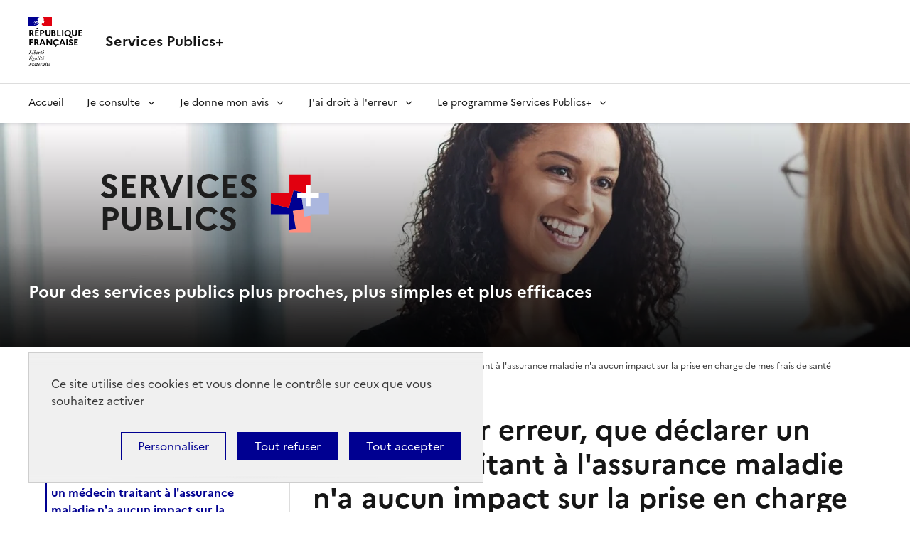

--- FILE ---
content_type: text/html; charset=UTF-8
request_url: https://www.plus.transformation.gouv.fr/j-ai-droit-a-l-erreur/je-pense-par-erreur-que-declarer-un-medecin-traitant-a-lassurance-maladie-na
body_size: 8769
content:


<!DOCTYPE html>
<html lang="fr" dir="ltr" prefix="og: https://ogp.me/ns#">
  <head>
    <script type="32cc94f51dd5300294a0242c-text/javascript">
      if (window.document.documentMode) { // On detecte si on est sur IE
        var outdatedURI = window.location.origin + "/outdated_browser";
        window.location.replace(outdatedURI); // On redirige vers l'uri d'outdated browser
      }
    </script>
    

<script type="32cc94f51dd5300294a0242c-text/javascript" src="https://tarteaucitron.io/load.js?domain=www.plus.transformation.gouv.fr&uuid=887f3e37e119495a2e199e1835210f93027b8d9e" defer></script>

    <meta charset="utf-8" />
<meta name="description" content="Si je déclare un médecin traitant je serai mieux suivi et mes soins seront mieux remboursés : je serai remboursé à hauteur de 70% de la base de remboursement de la sécurité sociale, contre 30% si je n’ai pas déclaré de médecin traitant.s ce Cette déclaration peut être effectuée en ligne par le médecin que j’ai choisi et avec mon accord. Par ailleurs, en l’absence de déclaration de médecin traitant, certaines mutuelles peuvent également  minorer leurs remboursements." />
<link rel="canonical" href="https://www.plus.transformation.gouv.fr/j-ai-droit-a-l-erreur/je-pense-par-erreur-que-declarer-un-medecin-traitant-a-lassurance-maladie-na" />
<meta name="twitter:card" content="summary" />
<meta name="twitter:title" content="Je pense, par erreur, que déclarer un médecin traitant à l&#039;assurance maladie n&#039;a aucun impact sur la prise en charge de mes frais de santé | Services Publics +" />
<meta name="Generator" content="Drupal 11 (https://www.drupal.org)" />
<meta name="MobileOptimized" content="width" />
<meta name="HandheldFriendly" content="true" />
<meta name="viewport" content="width=device-width, initial-scale=1.0" />
<link rel="preload" href="/themes/custom/dse/fonts/Marianne-Bold.woff2" as="font" type="font/woff2" crossorigin />
<link rel="preload" href="/themes/custom/dse/fonts/Marianne-Regular.woff2" as="font" type="font/woff2" crossorigin />
<link rel="preload" href="/themes/custom/dse/fonts/Marianne-Bold_Italic.woff2" as="font" type="font/woff2" crossorigin />
<link rel="preload" href="/themes/custom/dse/fonts/Marianne-Medium.woff2" as="font" type="font/woff2" crossorigin />

    <title>Je pense, par erreur, que déclarer un médecin traitant à l&#039;assurance maladie n&#039;a aucun impact sur la prise en charge de mes frais de santé | Services Publics+</title>

    <link rel="apple-touch-icon" sizes="180x180" href="https://www.plus.transformation.gouv.fr/themes/custom/dse/images/favicons/apple-touch-icon.png">
    <link rel="icon" type="image/png" sizes="32x32" href="https://www.plus.transformation.gouv.fr/themes/custom/dse/images/favicons/favicon-32x32.png">
    <link rel="icon" type="image/png" sizes="16x16" href="https://www.plus.transformation.gouv.fr/themes/custom/dse/images/favicons/favicon-16x16.png">
    <link rel="manifest" href="https://www.plus.transformation.gouv.fr/themes/custom/dse/images/favicons/manifest.webmanifest" crossorigin="use-credentials">
    <meta name="msapplication-TileColor" content="#da532c">
    <meta name="theme-color" content="#ffffff">
    <meta name="format-detection" content="telephone=no,date=no,address=no,email=no,url=no">

    <link rel="stylesheet" media="all" href="/sites/default/files/css/css_1PJ48K376d8igOxKeLYKCUIemofYQFOakDCwJWkUD-Q.css?delta=0&amp;language=fr&amp;theme=spp_theme&amp;include=eJxLKU7VTylOK9IpLiiIL8lIzU3VLy6pzEnVKa4sLknN1U9KLE7VKctMLS_WB5N6ufkppTmpAFV4FXI" />
<link rel="stylesheet" media="all" href="/sites/default/files/css/css_IfKlXY-j_44t2z3r---cdoIeXVgQeOGCfViavunobHc.css?delta=1&amp;language=fr&amp;theme=spp_theme&amp;include=eJxLKU7VTylOK9IpLiiIL8lIzU3VLy6pzEnVKa4sLknN1U9KLE7VKctMLS_WB5N6ufkppTmpAFV4FXI" />

    <script type="application/json" data-drupal-selector="drupal-settings-json">{"path":{"baseUrl":"\/","pathPrefix":"","currentPath":"node\/734686","currentPathIsAdmin":false,"isFront":false,"currentLanguage":"fr"},"pluralDelimiter":"\u0003","suppressDeprecationErrors":true,"spp_outdated_browser":{"redirect":{"version_ie":"12","version_edge":"85","version_firefox":"75","version_mobile_firefox":"35","version_opera":"70","version_safari":"12","version_chrome":"74","version_ios_safari":"12","version_android_browser":"4","version_samsung_internet":"11"}},"icon_select":{"icon_select_url":"\/sites\/default\/files\/icons\/icon_select_map.svg?hash=c82e3bbee49833b0712072e66238f745"},"user":{"uid":0,"permissionsHash":"1c5774a82780ac97a0f8b57b75a3a811ec45be2db7db4e7f10f675d87c59c1cd"}}</script>
<script src="/sites/default/files/js/js_nBLjbWJeePiGaTXhkJW475q3FoCYfdl1_dEu_Lv69yY.js?scope=header&amp;delta=0&amp;language=fr&amp;theme=spp_theme&amp;include=eJxNiUEOgCAMBD8E4Umk0DUSUUhbYvy9qBeTPczMsiIkypu3NtcdT2ddxGnvkaRQmOAf8HmI4LD3acOYDByTtFMhQcBFkL_XVuyYSUc1_RW1q-LnRvkGXkcxwQ" type="32cc94f51dd5300294a0242c-text/javascript"></script>

  </head>

  <body >
    <div class="fr-skiplinks">
      <nav class="fr-container" role="navigation" aria-label="Accès rapide">
        <ul class="fr-skiplinks__list">
          <li><a class="fr-btn" href="#main-content">Aller au contenu principal</a></li>
          <li><a class="fr-btn" href="#header-navigation">Menu</a></li>
                      <li><a class="fr-btn" href="#left-sidemenu">Menu Secondaire</a></li>
                    <li><a class="fr-btn" href="#footer">Pied de page</a></li>
        </ul>
      </nav>
    </div>

    
      <div class="dialog-off-canvas-main-canvas" data-off-canvas-main-canvas>
    <div class="layout-container">
    <div class="fr-container-fluid">
        <header class="fr-header" role="banner">
                <div class="fr-header__body">
        <div class="fr-container">
            <div class="fr-header__body-row">
                <div class="fr-header__brand fr-enlarge-link">
    <div class="fr-header__brand-top">
        <div class="fr-header__logo">
            <p class="fr-logo">
                République<br>
                française
            </p>
        </div>

        <div class="fr-header__navbar">
            <button
                class="fr-btn--menu fr-btn"
                data-fr-opened="false"
                aria-controls="header-navigation"
                title="Ouvrir le menu"
            >
                Ouvrir le menu
            </button>
        </div>
    </div>


    <div class="fr-header__service">
        <a href="https://www.plus.transformation.gouv.fr/" title="Accueil - Services Publics+">
            <p class="fr-header__service-title">Services Publics+</p>
        </a>
            </div>
</div>

            </div>
        </div>
    </div>

              <div>
    <div id="block-navigationprincipale" class="p-relative">
                        
    <p class="visually-hidden" id="block-navigationprincipale-menu">Navigation principale</p>
    

                
<div class="fr-header__menu fr-modal" id="header-navigation" aria-labelledby="header-navigation">
    <div class="fr-container">
        <button class="fr-btn fr-btn--close" aria-controls="header-navigation">Fermer</button>
        <div class="fr-header__menu-links"></div>
        <nav class="fr-nav" role="navigation" aria-label="Menu principal">
                                        <ul class="fr-nav__list">
                                                                    
                                                                                <li class="fr-nav__item">
                    <a
                        class="fr-nav__link"
                        href="/"
                        target="_self"
                        
                    >Accueil</a>
                </li>
                                                                        
                            <li class="fr-nav__item">
                    <button
                        class="fr-nav__btn"
                        aria-expanded="false"
                        aria-controls="fr-nav-item-2"
                        
                    >Je consulte</button>
                    <div class="fr-menu fr-collapse" id="fr-nav-item-2">
                                                    <ul class="fr-menu__list">
                                                                    
                                                                                <li class="fr-menu__item">
                    <a
                        class="fr-nav__link"
                        href="/experiences"
                        target="_self"
                        
                    >Les expériences des usagers</a>
                </li>
                                                                        
                                                                                <li class="fr-menu__item">
                    <a
                        class="fr-nav__link"
                        href="/resultats-des-services-publics-pres-de-chez-moi"
                        target="_self"
                        
                    >Les résultats des services publics près de chez moi</a>
                </li>
                                                                        
                                                                                <li class="fr-menu__item">
                    <a
                        class="fr-nav__link"
                        href="/les-exemples-de-documents-administratifs"
                        target="_self"
                        
                    >Des exemples de documents simplifiés </a>
                </li>
                                                                        
                                                                                <li class="fr-menu__item">
                    <a
                        class="fr-nav__link"
                        href="/j-ai-droit-a-l-erreur/particulier"
                        target="_self"
                        
                    >Conseils pour éviter les erreurs pour les particuliers</a>
                </li>
                                                                        
                                                                                <li class="fr-menu__item">
                    <a
                        class="fr-nav__link"
                        href="/j-ai-droit-a-l-erreur/professionnel"
                        target="_self"
                        
                    >Conseils pour éviter les erreurs pour les professionnels</a>
                </li>
                            </ul>
    
                    </div>
                </li>
                                                                        
                            <li class="fr-nav__item">
                    <button
                        class="fr-nav__btn"
                        aria-expanded="false"
                        aria-controls="fr-nav-item-3"
                        
                    >Je donne mon avis</button>
                    <div class="fr-menu fr-collapse" id="fr-nav-item-3">
                                                    <ul class="fr-menu__list">
                                                                    
                                                                                <li class="fr-menu__item">
                    <a
                        class="fr-nav__link"
                        href="/experience/step_1#breadcrumb"
                        target="_self"
                        
                    >En partageant mon expérience</a>
                </li>
                                                                        
                                                                                <li class="fr-menu__item">
                    <a
                        class="fr-nav__link"
                        href="/je-contribue-en-soumettant-un-document-trop-complexe"
                        target="_self"
                        
                    >En soumettant un document trop complexe</a>
                </li>
                                                                        
                                                                                <li class="fr-menu__item">
                    <a
                        class="fr-nav__link"
                        href="/je-contribue-en-devenant-usager-testeur"
                        target="_self"
                        
                    >En devenant usager testeur</a>
                </li>
                            </ul>
    
                    </div>
                </li>
                                                                        
                            <li class="fr-nav__item">
                    <button
                        class="fr-nav__btn"
                        aria-expanded="false"
                        aria-controls="fr-nav-item-4"
                        
                    >J&#039;ai droit à l&#039;erreur</button>
                    <div class="fr-menu fr-collapse" id="fr-nav-item-4">
                                                    <ul class="fr-menu__list">
                                                                    
                                                                                <li class="fr-menu__item">
                    <a
                        class="fr-nav__link"
                        href="/quest-ce-que-le-droit-a-lerreur"
                        target="_self"
                        
                    >Qu&#039;est-ce que le droit à l&#039;erreur?</a>
                </li>
                                                                        
                                                                                <li class="fr-menu__item">
                    <a
                        class="fr-nav__link"
                        href="/j-ai-droit-a-l-erreur/particulier"
                        target="_self"
                        
                    >Conseils pour éviter les erreurs pour les particuliers</a>
                </li>
                                                                        
                                                                                <li class="fr-menu__item">
                    <a
                        class="fr-nav__link"
                        href="/j-ai-droit-a-l-erreur/professionnel"
                        target="_self"
                        
                    >Conseils pour éviter les erreurs pour les professionnels</a>
                </li>
                            </ul>
    
                    </div>
                </li>
                                                                        
                            <li class="fr-nav__item">
                    <button
                        class="fr-nav__btn"
                        aria-expanded="false"
                        aria-controls="fr-nav-item-5"
                        
                    >Le programme Services Publics+</button>
                    <div class="fr-menu fr-collapse" id="fr-nav-item-5">
                                                    <ul class="fr-menu__list">
                                                                    
                                                                                <li class="fr-menu__item">
                    <a
                        class="fr-nav__link"
                        href="/lambition-du-programme"
                        target="_self"
                        
                    >L&#039;ambition du programme</a>
                </li>
                                                                        
                                                                                <li class="fr-menu__item">
                    <a
                        class="fr-nav__link"
                        href="/engagement/dans-le-respect-mutuel-vous-etes-accueillis-avec-bienveillance-et-avez-le-droit-a"
                        target="_self"
                        
                    >Les engagements détaillés</a>
                </li>
                                                                        
                                                                                <li class="fr-menu__item">
                    <a
                        class="fr-nav__link"
                        href="/la-demarche-de-transparence#breadcrumb"
                        target="_self"
                        
                    >La démarche de transparence</a>
                </li>
                                                                        
                                                                                <li class="fr-menu__item">
                    <a
                        class="fr-nav__link"
                        href="/les-services-publics-sont-a-votre-ecoute"
                        target="_self"
                        
                    >Les services publics à votre écoute</a>
                </li>
                                                                        
                                                                                <li class="fr-menu__item">
                    <a
                        class="fr-nav__link"
                        href="/lamelioration-continue-des-services-publics"
                        target="_self"
                        
                    >L&#039;amélioration continue des services publics</a>
                </li>
                                                                        
                                                                                <li class="fr-menu__item">
                    <a
                        class="fr-nav__link"
                        href="/le-label"
                        target="_self"
                        
                    >Le label &quot;Services Publics +&quot;</a>
                </li>
                            </ul>
    
                    </div>
                </li>
                            </ul>
    
        </nav>
    </div>
</div>


    </div>

  </div>

        </header>
    </div>

      <div>
    <div id="block-spp-theme-headerblock">
  
    
      <div class="hero"><div class="fr-container"><div class="hero-logo-wrapper fr-col-offset-1"><p class="hero-logo-slogan">Services<br>Publics<span class="visually-hidden">+</span></p><img class="hero-logo" src="/themes/custom/spp_theme/images/head-band-plus.svg" alt="Services publics +"></div><p class="hero-baseline fr-text--bold fr-mt-md-9w">Pour des services publics plus proches, plus simples et plus efficaces</p></div></div>
  </div>
<div id="block-spp-theme-breadcrumbs">
  
    
      <div class="fr-container">
    <nav class="fr-breadcrumb fr-mb-0" role="navigation" aria-label="vous êtes ici :">
        <button class="fr-breadcrumb__button" aria-expanded="false" aria-controls="breadcrumb">Fil d'Ariane</button>
        <div class="fr-collapse" id="breadcrumb">
            <ol class="fr-breadcrumb__list">
                                                            <li>
                            <a class="fr-breadcrumb__link" href="/">Accueil</a>
                        </li>
                                        </li>
                                                            <li>
                            <a class="fr-breadcrumb__link" href="/j-ai-droit-a-l-erreur/particulier">Particulier</a>
                        </li>
                                        </li>
                                                            <li>
                            <a class="fr-breadcrumb__link" href="/j-ai-droit-a-l-erreur/je-pense-par-erreur-pouvoir-utiliser-ma-carte-vitale-a-letranger">Je prends soin de ma santé</a>
                        </li>
                                        </li>
                                                            <li>
                            <span class="fr-breadcrumb__link" aria-current="page">Je pense, par erreur, que déclarer un médecin traitant à l&#039;assurance maladie n&#039;a aucun impact sur la prise en charge de mes frais de santé </span>
                        </li>
                                        </li>
                            </ol>
        </div>
    </nav>
</div>

  </div>

  </div>


    <main class="fr-container" role="main">
        <a id="main-content" tabindex="-1"></a>

                                <div class="fr-grid-row">
        
                                    <aside class="layout-sidebar-left fr-col-md-4" role="complementary">
                        
    <nav class="fr-sidemenu fr-mt-5w" id="left-sidemenu" aria-label="Dans cette rubrique">
        <div class="fr-sidemenu__inner">
            <button class="fr-sidemenu__btn" hidden aria-controls="menu-sidebar" aria-expanded="false">Dans cette rubrique</button>
            <div class="views-element-container fr-collapse" id="menu-sidebar">
    
        

            <div class="fr-input-group"><div class="js-view-dom-id-2c97aade210d5d4df295b964742dd7c32a0c2778f926e33f2c1b8e362a10f400">
  
  
  

  
  
  

  

<ul class="fr-sidemenu__list">
          <li class="fr-sidemenu__item"><a href="/j-ai-droit-a-l-erreur/je-pense-par-erreur-pouvoir-utiliser-ma-carte-vitale-a-letranger" hreflang="fr">Je pense, par erreur, pouvoir utiliser ma carte vitale à l&#039;étranger </a></li>
          <li class="fr-sidemenu__item--active fr-sidemenu__item"><a href="/j-ai-droit-a-l-erreur/je-pense-par-erreur-que-declarer-un-medecin-traitant-a-lassurance-maladie-na" hreflang="fr">Je pense, par erreur, que déclarer un médecin traitant à l&#039;assurance maladie n&#039;a aucun impact sur la prise en charge de mes frais de santé </a></li>
          <li class="fr-sidemenu__item"><a href="/j-ai-droit-a-l-erreur/jenvoie-ma-feuille-de-soins-ou-mon-arret-de-travail-directement-a-ma-casse" hreflang="fr">J&#039;envoie ma feuille de soins ou mon arrêt de travail directement à ma casse d&#039;assurance maladie sans vérifier que mes coordonnées personnelles sont bien renseignées</a></li>
          <li class="fr-sidemenu__item"><a href="/j-ai-droit-a-l-erreur/je-beneficie-dune-rente-dayant-droit-et-jai-oublie-de-declarer-a-lassurance" hreflang="fr">Je bénéficie d&#039;une rente d&#039;ayant droit et j&#039;ai oublié de déclarer à l&#039;assurance maladie le changement de ma situation familiale : concubinage, PACS, mariage</a></li>
          <li class="fr-sidemenu__item"><a href="/j-ai-droit-a-l-erreur/joublie-de-transmettre-a-mon-assurance-maladie-le-certificat-de-naissance-de" hreflang="fr">J&#039;oublie de transmettre à mon assurance maladie le certificat de naissance de mon enfant pour bénéficier du congé paternité et d&#039;accueil de l&#039;enfant </a></li>
          <li class="fr-sidemenu__item"><a href="/j-ai-droit-a-l-erreur/je-suis-au-chomage-et-je-percois-a-la-fois-des-indemnites-journalieres" hreflang="fr">Je suis au chômage et je perçois à la fois des indemnités journalières, versées par l&#039;assurance maladie, et des allocations chômage, versées par Pôle emploi</a></li>
          <li class="fr-sidemenu__item"><a href="/j-ai-droit-a-l-erreur/jai-un-arret-de-travail-et-jai-plusieurs-employeurs-mais-je-continue-de" hreflang="fr">J&#039;ai un arrêt de travail et j&#039;ai plusieurs employeurs mais je continue de travailler pour l&#039;un d&#039;entre eux malgré mon arrêt </a></li>
          <li class="fr-sidemenu__item"><a href="/j-ai-droit-a-l-erreur/jai-un-arret-de-travail-et-joublie-de-completer-mon-nom-mon-numero-de" hreflang="fr">J&#039;ai un arrêt de travail et j&#039;oublie de compléter mon nom, mon numéro de sécurité sociale, et les coordonnées de mon employeur sur mon avis d&#039;arrêt de travail</a></li>
          <li class="fr-sidemenu__item"><a href="/j-ai-droit-a-l-erreur/jai-un-arret-de-travail-et-pendant-larret-je-reside-en-dehors-de-mon-domicile" hreflang="fr">J&#039;ai un arrêt de travail et, pendant l&#039;arrêt, je réside en dehors de mon domicile habituel sans contacter ma caisse d&#039;assurance maladie </a></li>
          <li class="fr-sidemenu__item"><a href="/j-ai-droit-a-l-erreur/jai-un-arret-de-travail-indiquant-que-je-suis-autorise-a-quitter-mon-domicile" hreflang="fr">J&#039;ai un arrêt de travail indiquant que je suis autorisé à quitter mon domicile et j&#039;en profite pour sortir de chez moi quand je veux durant cet arrêt</a></li>
          <li class="fr-sidemenu__item"><a href="/j-ai-droit-a-l-erreur/jai-un-arret-de-travail-et-jadresse-les-volets-1-et-2-de-mon-avis-darret-a-ma" hreflang="fr">J&#039;ai un arrêt de travail et j&#039;adresse les volets 1 et 2 de mon avis d&#039;arrêt à ma caisse d&#039;assurance maladie après le délai de 48 heures </a></li>
          <li class="fr-sidemenu__item"><a href="/j-ai-droit-a-l-erreur/jai-un-arret-de-travail-et-par-erreur-je-conserve-le-seul-volet-de-mon-arret" hreflang="fr">J&#039;ai un arrêt de travail et, par erreur, je conserve le seul volet de mon arrêt que m&#039;a remis mon médecin (qui a télétransmis mon arrêt à la caisse d&#039;assurance maladie) </a></li>
          <li class="fr-sidemenu__item"><a href="/j-ai-droit-a-l-erreur/jai-un-arret-de-travail-et-par-erreur-jenvoie-les-trois-volets-de-mon-arret-a" hreflang="fr">J&#039;ai un arrêt de travail et, par erreur, j&#039;envoie les trois volets de mon arrêt à ma caisse d&#039;assurance maladie ou à mon employeur</a></li>
          <li class="fr-sidemenu__item"><a href="/j-ai-droit-a-l-erreur/je-dois-me-rendre-dans-un-centre-medico-psycho-pedagogique-cmpp-ou-un-centre" hreflang="fr">Je dois me rendre dans un Centre Médico-Psycho-Pédagogique (CMPP) ou un Centre d&#039;Action Médico-Sociale Précoce (CAMSP), mon médecin me prescrit un transport, j’appelle tout de suite un transporteur sanitaire (Véhicule sanitaire léger ou taxi conventionné)</a></li>
          <li class="fr-sidemenu__item"><a href="/j-ai-droit-a-l-erreur/jai-plusieurs-transports-a-organiser-dans-le-cadre-de-mon-traitement-mon" hreflang="fr">J’ai plusieurs transports à organiser dans le cadre de mon traitement, mon médecin me prescrit un transport, j’appelle tout de suite un transporteur sanitaire (Véhicule sanitaire léger ou taxi conventionné) </a></li>
          <li class="fr-sidemenu__item"><a href="/j-ai-droit-a-l-erreur/jai-besoin-de-soins-loin-de-chez-moi-et-le-seul-moyen-de-deplacement-est" hreflang="fr">J’ai besoin de soins loin de chez moi et le seul moyen de déplacement est l&#039;avion ou le bateau. Mon médecin me prescrit un transport sanitaire et je prends tout de suite mes billets seul, sans contacter l&#039;assurance maladie</a></li>
          <li class="fr-sidemenu__item"><a href="/j-ai-droit-a-l-erreur/je-percois-une-pension-invalidite-et-joublie-dindiquer-a-ma-caisse-dassurance" hreflang="fr">Je perçois une pension invalidité et j&#039;oublie d&#039;indiquer à ma caisse d&#039;Assurance Maladie que je bénéficie d&#039;une retraite anticipée</a></li>
          <li class="fr-sidemenu__item"><a href="/j-ai-droit-a-l-erreur/je-percois-lallocation-supplementaire-dinvalidite-et-joublie-de-declarer-a" hreflang="fr">Je perçois l&#039;allocation supplémentaire d&#039;invalidité et j&#039;oublie de déclarer à l&#039;assurance maladie tous les revenus de mon foyer fiscal (c’est-à-dire de toutes les personnes qui sont inscrites sur ma déclaration de revenus)</a></li>
          <li class="fr-sidemenu__item"><a href="/j-ai-droit-a-l-erreur/jai-une-pension-dinvalidite-et-jai-oublie-de-declarer-a-lassurance-maladie" hreflang="fr">J&#039;ai une pension d&#039;invalidité et j&#039;ai oublié de déclarer à l&#039;assurance maladie une rente ou une autre pension (imposable ou non)</a></li>
          <li class="fr-sidemenu__item"><a href="/j-ai-droit-a-l-erreur/jai-une-pension-dinvalidite-et-joublie-de-declarer-a-lassurance-maladie-le" hreflang="fr">J&#039;ai une pension d&#039;invalidité et j&#039;oublie de déclarer à l&#039;assurance maladie le montant de mes indémnités journalières (IJ) en cas d’arrêt de travail</a></li>
          <li class="fr-sidemenu__item"><a href="/j-ai-droit-a-l-erreur/jai-une-pension-dinvalidite-et-jai-oublie-de-declarer-mon-activite" hreflang="fr">J’ai une pension d’invalidité et j’ai oublié de déclarer mon activité professionnelle à l&#039;assurance maladie</a></li>
          <li class="fr-sidemenu__item"><a href="/j-ai-droit-a-l-erreur/concernant-ma-pension-dinvalidite-je-declare-mes-revenus-nets-verses-sur" hreflang="fr">Concernant ma pension d&#039;invalidité, je déclare mes revenus nets (versés sur votre compte bancaire) au lieu des revenus bruts à l&#039;assurance maladie</a></li>
          <li class="fr-sidemenu__item"><a href="/j-ai-droit-a-l-erreur/concernant-ma-pension-dinvalidite-jai-transmis-a-lassurance-maladie-mon-avis" hreflang="fr">Concernant ma pension d&#039;invalidité, j&#039;ai transmis à l&#039;assurance maladie mon avis d&#039;imposition en retard</a></li>
          <li class="fr-sidemenu__item"><a href="/j-ai-droit-a-l-erreur/je-suis-retraite-et-jai-mal-reporte-le-montant-de-mes-pensions-obligatoire-et" hreflang="fr">Je suis retraité et j’ai mal reporté le montant de mes pensions (obligatoire et complémentaire) sur le formulaire de demande Complémentaire santé solidaire</a></li>
          <li class="fr-sidemenu__item"><a href="/j-ai-droit-a-l-erreur/je-suis-chomeur-et-jai-mal-reporte-le-montant-de-mon-indemnite-sur-le" hreflang="fr">Je suis chômeur et j’ai mal reporté le montant de mon indemnité sur le formulaire de demande Complémentaire santé solidaire </a></li>
          <li class="fr-sidemenu__item"><a href="/j-ai-droit-a-l-erreur/je-percois-une-pension-alimentaire-et-je-ne-lai-pas-declaree-a-ma-caisse" hreflang="fr">Je perçois une pension alimentaire et je ne l’ai pas déclarée à ma caisse d’Assurance Maladie lors de ma demande de Complémentaire santé solidaire</a></li>
          <li class="fr-sidemenu__item"><a href="/j-ai-droit-a-l-erreur/jai-percu-des-sommes-dargent-suite-a-la-vente-de-biens-materiels-dans-un" hreflang="fr">J’ai perçu des sommes d’argent suite à la vente de biens matériels dans un but commercial (objets, voitures, …) et j&#039;ai oublié de les déclarer à ma caisse d’Assurance Maladie ou à la MSA lors de ma demande de Complémentaire santé solidaire</a></li>
          <li class="fr-sidemenu__item"><a href="/j-ai-droit-a-l-erreur/jai-recu-une-somme-dargent-de-ma-famille-ou-dun-proche-et-je-ne-lai-pas" hreflang="fr">J’ai reçu une somme d’argent de ma famille ou d’un proche et je ne l’ai pas déclarée à ma caisse d’Assurance Maladie ou à la MSA lors de ma demande de complémentaire santé solidaire</a></li>
          <li class="fr-sidemenu__item"><a href="/j-ai-droit-a-l-erreur/je-suis-salariee-et-jai-mal-rempli-la-declaration-de-ressources-concernant-la" hreflang="fr">Je suis salarié(e) et j’ai mal rempli la déclaration de ressources concernant la complémentaire santé solidaire</a></li>
  </ul>

    

  
  

  
  
</div>
</div>

    </div>

        </div>
    </nav>

                    </aside>
                
                <div class="layout-content fr-col-12 fr-col-md-8">
                      <div>
    <div data-drupal-messages-fallback class="hidden"></div>
<div id="block-spp-theme-page-title" class="experience-header experience-header--title">
    
                    



      <h1 ><span>Je pense, par erreur, que déclarer un médecin traitant à l&#039;assurance maladie n&#039;a aucun impact sur la prise en charge de mes frais de santé </span>
</h1>
  

            
</div>
<div id="block-spp-theme-content">
  
    
      <article>

  
    

  
  <div>
    
<div class="fr-mb-2w">
        <div><p><strong>Si je déclare un médecin traitant je serai mieux suivi et mes soins seront mieux remboursés </strong>: je serai remboursé à hauteur de 70% de la base de remboursement de la sécurité sociale, contre 30% si je n’ai pas déclaré de médecin traitant.s ce</p>

<p>Cette déclaration peut être effectuée en ligne par le médecin que j’ai choisi et avec mon accord.</p>

<p>Par ailleurs, en l’absence de déclaration de médecin traitant, certaines mutuelles peuvent également&nbsp; minorer leurs remboursements.</p>

<p>Si je ne parviens pas à trouver de médecin traitant, je peux me rapprocher du&nbsp;<a href="https://www.ameli.fr/assure/droits-demarches/reclamation-mediation-voies-de-recours/saisir-mediateur">méd</a><a href="https://www.ameli.fr/assure/droits-demarches/reclamation-mediation-voies-de-recours/saisir-mediateur">iateur de ma caisse primaire d'Assurance Maladie</a>&nbsp;ou de ma MSA. Il m’apportera des conseils personnalisés et adaptés à ma situation.</p>

<p>&nbsp;</p>

<p><strong>Je retrouve sur <a href="https://www.ameli.fr/assure">ameli.fr</a>, les informations utiles sur le choix de mon médecin traitant et sur le parcours de soins coordonnés, en cliquant&nbsp;<a href="https://www.ameli.fr/paris/assure/remboursements/etre-bien-rembourse/medecin-traitant-parcours-soins-coordonnes">ici</a></strong></p>

<p>____________________________</p>

<p><strong>Je suis affilié à la MSA :</strong></p>

<ul>
	<li>je fais mes démarches avec le service en ligne "&nbsp;<a href="https://monespaceprive.msa.fr/lfy/web/msa/espace-prive?modalId=2&amp;codeServiceFct=B90MTRT">Déclarer, changer de médecin traitant</a>&nbsp;" dans Mon espace privé.</li>
</ul>

<p><strong>Je suis affilié à la CNMSS :</strong></p>

<ul>
	<li>Je cherche un médecin qui accepte de devenir mon médecin traitant.</li>
	<li>Il confirme son accord en remplissant la déclaration de médecin traitant en ligne.</li>
</ul>

<p>Si je ne parviens pas à trouver un médecin traitant, je contacte le conciliateur de la CNMSS en me rendant sur le site <a href="https://www.cnmss.fr/">www.cnmss.fr</a>.</p></div>
    </div>

  </div>

</article>

  </div>

  </div>

                </div>

                
                    </div>
            </main>

            <div class="fr-container-fluid fr-mt-9w fr-mt-md-15w">
            <div class="fr-follow">
  <div class="fr-container">
    <div class="fr-grid-row">
      <div class="fr-col-12">
        <div class="fr-follow__social">
          <p class="fr-h5 fr-mb-3v fr-mb-3v">Suivez-nous<br> sur les réseaux sociaux</p>
          <div id="block-spp-theme-footersocial">
  
    
      <ul class="fr-btns-group fr-btns-group--lg fr-mb-0"><li><a class="fr-btn--twitter-x fr-btn" href="https://twitter.com/_DITP" target="_blank" title="Twitter-x - ouvre une nouvelle fenêtre" rel="noopener external">Twitter-x </a></li><li><a class="fr-btn--linkedin fr-btn" href="https://www.linkedin.com/company/direction-interministerielle-transformation-publique/" target="_blank" title="Linkedin - ouvre une nouvelle fenêtre" rel="noopener external">Linkedin </a></li><li><a class="fr-btn--youtube fr-btn" href="https://www.youtube.com/channel/UC4hB3Q--DCxVz0F-0tOG9PQ" target="_blank" title="Youtube - ouvre une nouvelle fenêtre" rel="noopener external">Youtube&nbsp;</a></li></ul>
  </div>

        </div>
      </div>
    </div>
  </div>
</div>

            <footer class="fr-footer" role="contentinfo" id="footer">
                <div class="fr-footer__top">
    <div class="fr-container">
        <div class="fr-footer__top fr-mb-0 fr-pb-0">
  <div class="fr-container">
    <div id="block-footermenutop" class="fr-grid-row fr-grid-row--start fr-grid-row--gutters">
      

              
    <ul class="fr-footer__top-list fr-footer_top-list--horizontal">
                    <li>
                <a class="fr-footer__top-link" href="/a-propos">A propos</a>
            </li>
                    <li>
                <a class="fr-footer__top-link" href="/conditions-generales-dutilisation">Conditions générales d’utilisation</a>
            </li>
                    <li>
                <a class="fr-footer__top-link" href="https://www.modernisation.gouv.fr/">Modernisation.gouv.fr</a>
            </li>
                    <li>
                <a class="fr-footer__top-link" href="https://www.transformation.gouv.fr/">Transformation.gouv.fr</a>
            </li>
                    <li>
                <a class="fr-footer__top-link" href="https://www.data.gouv.fr/fr/organizations/direction-interministerielle-de-la-transformation-publique/#/datasets">Données publiques</a>
            </li>
            </ul>

          </div>
  </div>
</div>

    </div>
</div>

                <div class="fr-container">
                    <div class="fr-footer__body">
    <div class="fr-footer__brand fr-enlarge-link">
        <a href="https://www.plus.transformation.gouv.fr/" title="Accueil - Services Publics+">
            <p class="fr-logo" title="République Française">République<br>française</p>
        </a>
    </div>
    <div class="fr-footer__content">
        <p class="fr-footer__content-desc">
            La démarche Services Publics + est animée par la Direction interministérielle de la Transformation publique (DITP).
        </p>
        <div id="block-spp-theme-footermorelinks">
  
    
      <ul class="fr-footer__content-list"><li><a class="fr-footer__content-link" href="https://www.info.gouv.fr/">info.gouv.fr</a></li><li><a class="fr-footer__content-link" href="https://www.service-public.gouv.fr/">service-public.gouv.fr</a></li><li><a class="fr-footer__content-link" href="https://www.legifrance.gouv.fr/">legifrance.gouv.fr</a></li><li><a class="fr-footer__content-link" href="https://www.data.gouv.fr/fr/">data.gouv.fr&nbsp;</a></li></ul>
  </div>

    </div>
</div>

                    <div class="fr-footer__bottom">
	<nav role="navigation" aria-labelledby="block-spp-theme-footer-menu" id="block-spp-theme-footer">
            
  <h2 class="visually-hidden" id="block-spp-theme-footer-menu">Footer menu</h2>
  

        
    <ul class="fr-footer__bottom-list">
                    <li class="fr-footer__bottom-item">
                <a class="fr-footer__bottom-link" href="/sitemap" target="_self">
                    Plan du site
                </a>
            </li>
                    <li class="fr-footer__bottom-item">
                <a class="fr-footer__bottom-link" href="/declaration-daccessibilite" target="_self">
                    Accessibilité partiellement conforme
                </a>
            </li>
                    <li class="fr-footer__bottom-item">
                <a class="fr-footer__bottom-link" href="/mentions-legales" target="_self">
                    Mentions légales
                </a>
            </li>
                    <li class="fr-footer__bottom-item">
                <a class="fr-footer__bottom-link" href="/donnees-personnelles" target="_self">
                    Données personnelles
                </a>
            </li>
                    <li class="fr-footer__bottom-item">
                <a class="fr-footer__bottom-link" href="/gestion-des-cookies" target="_self">
                    Gestion des cookies
                </a>
            </li>
            </ul>

  </nav>
<div id="block-spp-theme-footercopyright">
  
    
      <div class="fr-footer__bottom-copy"><p style="margin:0;">Sauf mention contraire, tous les textes de ce site sont sous <a href="https://github.com/etalab/licence-ouverte/blob/master/LO.md" target="_blank" title="licence etalab-2.0 - nouvelle fenêtre" rel="noopener external">licence etalab-2.0</a></p></div>
  </div>

</div>

                </div>
            </footer>
        </div>
    </div>

  </div>

    
    <button class="fr-btn fr-btn--secondary backToTop js-backToTop fr-hidden">
      <span class="fr-fi-arrow-up-s-line backToTop-icon" aria-hidden="true"></span>
      <span class="backToTop-content">Retour en haut</span>
    </button>
    <script src="/core/assets/vendor/jquery/jquery.min.js?v=4.0.0-rc.1" type="32cc94f51dd5300294a0242c-text/javascript"></script>
<script src="/sites/default/files/js/js_4W7X9xRpjq8u7MGISvhBuzk_aW9Q31T1QxT_a7av0VU.js?scope=footer&amp;delta=1&amp;language=fr&amp;theme=spp_theme&amp;include=eJxNiUEOgCAMBD8E4Umk0DUSUUhbYvy9qBeTPczMsiIkypu3NtcdT2ddxGnvkaRQmOAf8HmI4LD3acOYDByTtFMhQcBFkL_XVuyYSUc1_RW1q-LnRvkGXkcxwQ" type="32cc94f51dd5300294a0242c-text/javascript"></script>
<script src="/themes/custom/dse/js/dsfr.module.js?t8wyjl" type="32cc94f51dd5300294a0242c-module"></script>
<script src="/themes/custom/dse/js/dsfr.nomodule.js?t8wyjl" type="32cc94f51dd5300294a0242c-text/javascript" nomodule=""></script>
<script src="/sites/default/files/js/js_gXiHDXSnUvGlf60I0nlgF4ynHihdQ9RlZnmLDrVHs0g.js?scope=footer&amp;delta=4&amp;language=fr&amp;theme=spp_theme&amp;include=eJxNiUEOgCAMBD8E4Umk0DUSUUhbYvy9qBeTPczMsiIkypu3NtcdT2ddxGnvkaRQmOAf8HmI4LD3acOYDByTtFMhQcBFkL_XVuyYSUc1_RW1q-LnRvkGXkcxwQ" type="32cc94f51dd5300294a0242c-text/javascript"></script>

  <script src="/cdn-cgi/scripts/7d0fa10a/cloudflare-static/rocket-loader.min.js" data-cf-settings="32cc94f51dd5300294a0242c-|49" defer></script><script>(function(){function c(){var b=a.contentDocument||a.contentWindow.document;if(b){var d=b.createElement('script');d.innerHTML="window.__CF$cv$params={r:'9c197f313ed818d9',t:'MTc2OTAyNjY2NS4wMDAwMDA='};var a=document.createElement('script');a.nonce='';a.src='/cdn-cgi/challenge-platform/scripts/jsd/main.js';document.getElementsByTagName('head')[0].appendChild(a);";b.getElementsByTagName('head')[0].appendChild(d)}}if(document.body){var a=document.createElement('iframe');a.height=1;a.width=1;a.style.position='absolute';a.style.top=0;a.style.left=0;a.style.border='none';a.style.visibility='hidden';document.body.appendChild(a);if('loading'!==document.readyState)c();else if(window.addEventListener)document.addEventListener('DOMContentLoaded',c);else{var e=document.onreadystatechange||function(){};document.onreadystatechange=function(b){e(b);'loading'!==document.readyState&&(document.onreadystatechange=e,c())}}}})();</script><script defer src="https://static.cloudflareinsights.com/beacon.min.js/vcd15cbe7772f49c399c6a5babf22c1241717689176015" integrity="sha512-ZpsOmlRQV6y907TI0dKBHq9Md29nnaEIPlkf84rnaERnq6zvWvPUqr2ft8M1aS28oN72PdrCzSjY4U6VaAw1EQ==" data-cf-beacon='{"rayId":"9c197f313ed818d9","version":"2025.9.1","serverTiming":{"name":{"cfExtPri":true,"cfEdge":true,"cfOrigin":true,"cfL4":true,"cfSpeedBrain":true,"cfCacheStatus":true}},"token":"481114394bcd42e58458980dad570f85","b":1}' crossorigin="anonymous"></script>
</body>
</html>


--- FILE ---
content_type: text/javascript
request_url: https://www.plus.transformation.gouv.fr/sites/default/files/js/js_gXiHDXSnUvGlf60I0nlgF4ynHihdQ9RlZnmLDrVHs0g.js?scope=footer&delta=4&language=fr&theme=spp_theme&include=eJxNiUEOgCAMBD8E4Umk0DUSUUhbYvy9qBeTPczMsiIkypu3NtcdT2ddxGnvkaRQmOAf8HmI4LD3acOYDByTtFMhQcBFkL_XVuyYSUc1_RW1q-LnRvkGXkcxwQ
body_size: 14080
content:
/* @license GPL-2.0-or-later https://www.drupal.org/licensing/faq */
(function($,Drupal){Drupal.behaviors.dse_themeFormError={attach(context){const elements=once("dse-themeFormError",context.querySelectorAll(".fr-alert--error"));elements.forEach(function(){const errorAlertBox=document.querySelector(".fr-alert--error");const firstLink=errorAlertBox.querySelector("a[href]");if(!firstLink)return;setTimeout(function(){$([document.documentElement,document.body]).animate({scrollTop:$(".form-item--error").eq(0).offset().top-100},2000);},1000);});}};})(jQuery,Drupal);;
(function($,Drupal){Drupal.behaviors.ariaCurrentLinks={attach:function(context){const activeLinks=context.querySelectorAll(".fr-sidemenu__item--active a");const il=activeLinks.length;for(let i=0;i<il;i++)activeLinks[i].setAttribute("aria-current","true");},detach:function(context,settings,trigger){if(trigger==="unload"){const activeLinks=context.querySelectorAll('a[aria-current="true"]');const il=activeLinks.length;for(let i=0;i<il;i++)activeLinks[i].removeAttribute("aria-current");}}};})(jQuery,Drupal);;
!function(e,t){"object"==typeof exports&&"object"==typeof module?module.exports=t():"function"==typeof define&&define.amd?define([],t):"object"==typeof exports?exports.bowser=t():e.bowser=t()}(this,(function(){return function(e){var t={};function r(n){if(t[n])return t[n].exports;var i=t[n]={i:n,l:!1,exports:{}};return e[n].call(i.exports,i,i.exports,r),i.l=!0,i.exports}return r.m=e,r.c=t,r.d=function(e,t,n){r.o(e,t)||Object.defineProperty(e,t,{enumerable:!0,get:n})},r.r=function(e){"undefined"!=typeof Symbol&&Symbol.toStringTag&&Object.defineProperty(e,Symbol.toStringTag,{value:"Module"}),Object.defineProperty(e,"__esModule",{value:!0})},r.t=function(e,t){if(1&t&&(e=r(e)),8&t)return e;if(4&t&&"object"==typeof e&&e&&e.__esModule)return e;var n=Object.create(null);if(r.r(n),Object.defineProperty(n,"default",{enumerable:!0,value:e}),2&t&&"string"!=typeof e)for(var i in e)r.d(n,i,function(t){return e[t]}.bind(null,i));return n},r.n=function(e){var t=e&&e.__esModule?function(){return e.default}:function(){return e};return r.d(t,"a",t),t},r.o=function(e,t){return Object.prototype.hasOwnProperty.call(e,t)},r.p="",r(r.s=90)}({17:function(e,t,r){"use strict";t.__esModule=!0,t.default=void 0;var n=r(18),i=function(){function e(){}return e.getFirstMatch=function(e,t){var r=t.match(e);return r&&r.length>0&&r[1]||""},e.getSecondMatch=function(e,t){var r=t.match(e);return r&&r.length>1&&r[2]||""},e.matchAndReturnConst=function(e,t,r){if(e.test(t))return r},e.getWindowsVersionName=function(e){switch(e){case"NT":return"NT";case"XP":return"XP";case"NT 5.0":return"2000";case"NT 5.1":return"XP";case"NT 5.2":return"2003";case"NT 6.0":return"Vista";case"NT 6.1":return"7";case"NT 6.2":return"8";case"NT 6.3":return"8.1";case"NT 10.0":return"10";default:return}},e.getMacOSVersionName=function(e){var t=e.split(".").splice(0,2).map((function(e){return parseInt(e,10)||0}));if(t.push(0),10===t[0])switch(t[1]){case 5:return"Leopard";case 6:return"Snow Leopard";case 7:return"Lion";case 8:return"Mountain Lion";case 9:return"Mavericks";case 10:return"Yosemite";case 11:return"El Capitan";case 12:return"Sierra";case 13:return"High Sierra";case 14:return"Mojave";case 15:return"Catalina";default:return}},e.getAndroidVersionName=function(e){var t=e.split(".").splice(0,2).map((function(e){return parseInt(e,10)||0}));if(t.push(0),!(1===t[0]&&t[1]<5))return 1===t[0]&&t[1]<6?"Cupcake":1===t[0]&&t[1]>=6?"Donut":2===t[0]&&t[1]<2?"Eclair":2===t[0]&&2===t[1]?"Froyo":2===t[0]&&t[1]>2?"Gingerbread":3===t[0]?"Honeycomb":4===t[0]&&t[1]<1?"Ice Cream Sandwich":4===t[0]&&t[1]<4?"Jelly Bean":4===t[0]&&t[1]>=4?"KitKat":5===t[0]?"Lollipop":6===t[0]?"Marshmallow":7===t[0]?"Nougat":8===t[0]?"Oreo":9===t[0]?"Pie":void 0},e.getVersionPrecision=function(e){return e.split(".").length},e.compareVersions=function(t,r,n){void 0===n&&(n=!1);var i=e.getVersionPrecision(t),s=e.getVersionPrecision(r),a=Math.max(i,s),o=0,u=e.map([t,r],(function(t){var r=a-e.getVersionPrecision(t),n=t+new Array(r+1).join(".0");return e.map(n.split("."),(function(e){return new Array(20-e.length).join("0")+e})).reverse()}));for(n&&(o=a-Math.min(i,s)),a-=1;a>=o;){if(u[0][a]>u[1][a])return 1;if(u[0][a]===u[1][a]){if(a===o)return 0;a-=1}else if(u[0][a]<u[1][a])return-1}},e.map=function(e,t){var r,n=[];if(Array.prototype.map)return Array.prototype.map.call(e,t);for(r=0;r<e.length;r+=1)n.push(t(e[r]));return n},e.find=function(e,t){var r,n;if(Array.prototype.find)return Array.prototype.find.call(e,t);for(r=0,n=e.length;r<n;r+=1){var i=e[r];if(t(i,r))return i}},e.assign=function(e){for(var t,r,n=e,i=arguments.length,s=new Array(i>1?i-1:0),a=1;a<i;a++)s[a-1]=arguments[a];if(Object.assign)return Object.assign.apply(Object,[e].concat(s));var o=function(){var e=s[t];"object"==typeof e&&null!==e&&Object.keys(e).forEach((function(t){n[t]=e[t]}))};for(t=0,r=s.length;t<r;t+=1)o();return e},e.getBrowserAlias=function(e){return n.BROWSER_ALIASES_MAP[e]},e.getBrowserTypeByAlias=function(e){return n.BROWSER_MAP[e]||""},e}();t.default=i,e.exports=t.default},18:function(e,t,r){"use strict";t.__esModule=!0,t.ENGINE_MAP=t.OS_MAP=t.PLATFORMS_MAP=t.BROWSER_MAP=t.BROWSER_ALIASES_MAP=void 0;t.BROWSER_ALIASES_MAP={"Amazon Silk":"amazon_silk","Android Browser":"android",Bada:"bada",BlackBerry:"blackberry",Chrome:"chrome",Chromium:"chromium",Electron:"electron",Epiphany:"epiphany",Firefox:"firefox",Focus:"focus",Generic:"generic","Google Search":"google_search",Googlebot:"googlebot","Internet Explorer":"ie","K-Meleon":"k_meleon",Maxthon:"maxthon","Microsoft Edge":"edge","MZ Browser":"mz","NAVER Whale Browser":"naver",Opera:"opera","Opera Coast":"opera_coast",PhantomJS:"phantomjs",Puffin:"puffin",QupZilla:"qupzilla",QQ:"qq",QQLite:"qqlite",Safari:"safari",Sailfish:"sailfish","Samsung Internet for Android":"samsung_internet",SeaMonkey:"seamonkey",Sleipnir:"sleipnir",Swing:"swing",Tizen:"tizen","UC Browser":"uc",Vivaldi:"vivaldi","WebOS Browser":"webos",WeChat:"wechat","Yandex Browser":"yandex",Roku:"roku"};t.BROWSER_MAP={amazon_silk:"Amazon Silk",android:"Android Browser",bada:"Bada",blackberry:"BlackBerry",chrome:"Chrome",chromium:"Chromium",electron:"Electron",epiphany:"Epiphany",firefox:"Firefox",focus:"Focus",generic:"Generic",googlebot:"Googlebot",google_search:"Google Search",ie:"Internet Explorer",k_meleon:"K-Meleon",maxthon:"Maxthon",edge:"Microsoft Edge",mz:"MZ Browser",naver:"NAVER Whale Browser",opera:"Opera",opera_coast:"Opera Coast",phantomjs:"PhantomJS",puffin:"Puffin",qupzilla:"QupZilla",qq:"QQ Browser",qqlite:"QQ Browser Lite",safari:"Safari",sailfish:"Sailfish",samsung_internet:"Samsung Internet for Android",seamonkey:"SeaMonkey",sleipnir:"Sleipnir",swing:"Swing",tizen:"Tizen",uc:"UC Browser",vivaldi:"Vivaldi",webos:"WebOS Browser",wechat:"WeChat",yandex:"Yandex Browser"};t.PLATFORMS_MAP={tablet:"tablet",mobile:"mobile",desktop:"desktop",tv:"tv"};t.OS_MAP={WindowsPhone:"Windows Phone",Windows:"Windows",MacOS:"macOS",iOS:"iOS",Android:"Android",WebOS:"WebOS",BlackBerry:"BlackBerry",Bada:"Bada",Tizen:"Tizen",Linux:"Linux",ChromeOS:"Chrome OS",PlayStation4:"PlayStation 4",Roku:"Roku"};t.ENGINE_MAP={EdgeHTML:"EdgeHTML",Blink:"Blink",Trident:"Trident",Presto:"Presto",Gecko:"Gecko",WebKit:"WebKit"}},90:function(e,t,r){"use strict";t.__esModule=!0,t.default=void 0;var n,i=(n=r(91))&&n.__esModule?n:{default:n},s=r(18);function a(e,t){for(var r=0;r<t.length;r++){var n=t[r];n.enumerable=n.enumerable||!1,n.configurable=!0,"value"in n&&(n.writable=!0),Object.defineProperty(e,n.key,n)}}var o=function(){function e(){}var t,r,n;return e.getParser=function(e,t){if(void 0===t&&(t=!1),"string"!=typeof e)throw new Error("UserAgent should be a string");return new i.default(e,t)},e.parse=function(e){return new i.default(e).getResult()},t=e,n=[{key:"BROWSER_MAP",get:function(){return s.BROWSER_MAP}},{key:"ENGINE_MAP",get:function(){return s.ENGINE_MAP}},{key:"OS_MAP",get:function(){return s.OS_MAP}},{key:"PLATFORMS_MAP",get:function(){return s.PLATFORMS_MAP}}],(r=null)&&a(t.prototype,r),n&&a(t,n),e}();t.default=o,e.exports=t.default},91:function(e,t,r){"use strict";t.__esModule=!0,t.default=void 0;var n=u(r(92)),i=u(r(93)),s=u(r(94)),a=u(r(95)),o=u(r(17));function u(e){return e&&e.__esModule?e:{default:e}}var d=function(){function e(e,t){if(void 0===t&&(t=!1),null==e||""===e)throw new Error("UserAgent parameter can't be empty");this._ua=e,this.parsedResult={},!0!==t&&this.parse()}var t=e.prototype;return t.getUA=function(){return this._ua},t.test=function(e){return e.test(this._ua)},t.parseBrowser=function(){var e=this;this.parsedResult.browser={};var t=o.default.find(n.default,(function(t){if("function"==typeof t.test)return t.test(e);if(t.test instanceof Array)return t.test.some((function(t){return e.test(t)}));throw new Error("Browser's test function is not valid")}));return t&&(this.parsedResult.browser=t.describe(this.getUA())),this.parsedResult.browser},t.getBrowser=function(){return this.parsedResult.browser?this.parsedResult.browser:this.parseBrowser()},t.getBrowserName=function(e){return e?String(this.getBrowser().name).toLowerCase()||"":this.getBrowser().name||""},t.getBrowserVersion=function(){return this.getBrowser().version},t.getOS=function(){return this.parsedResult.os?this.parsedResult.os:this.parseOS()},t.parseOS=function(){var e=this;this.parsedResult.os={};var t=o.default.find(i.default,(function(t){if("function"==typeof t.test)return t.test(e);if(t.test instanceof Array)return t.test.some((function(t){return e.test(t)}));throw new Error("Browser's test function is not valid")}));return t&&(this.parsedResult.os=t.describe(this.getUA())),this.parsedResult.os},t.getOSName=function(e){var t=this.getOS().name;return e?String(t).toLowerCase()||"":t||""},t.getOSVersion=function(){return this.getOS().version},t.getPlatform=function(){return this.parsedResult.platform?this.parsedResult.platform:this.parsePlatform()},t.getPlatformType=function(e){void 0===e&&(e=!1);var t=this.getPlatform().type;return e?String(t).toLowerCase()||"":t||""},t.parsePlatform=function(){var e=this;this.parsedResult.platform={};var t=o.default.find(s.default,(function(t){if("function"==typeof t.test)return t.test(e);if(t.test instanceof Array)return t.test.some((function(t){return e.test(t)}));throw new Error("Browser's test function is not valid")}));return t&&(this.parsedResult.platform=t.describe(this.getUA())),this.parsedResult.platform},t.getEngine=function(){return this.parsedResult.engine?this.parsedResult.engine:this.parseEngine()},t.getEngineName=function(e){return e?String(this.getEngine().name).toLowerCase()||"":this.getEngine().name||""},t.parseEngine=function(){var e=this;this.parsedResult.engine={};var t=o.default.find(a.default,(function(t){if("function"==typeof t.test)return t.test(e);if(t.test instanceof Array)return t.test.some((function(t){return e.test(t)}));throw new Error("Browser's test function is not valid")}));return t&&(this.parsedResult.engine=t.describe(this.getUA())),this.parsedResult.engine},t.parse=function(){return this.parseBrowser(),this.parseOS(),this.parsePlatform(),this.parseEngine(),this},t.getResult=function(){return o.default.assign({},this.parsedResult)},t.satisfies=function(e){var t=this,r={},n=0,i={},s=0;if(Object.keys(e).forEach((function(t){var a=e[t];"string"==typeof a?(i[t]=a,s+=1):"object"==typeof a&&(r[t]=a,n+=1)})),n>0){var a=Object.keys(r),u=o.default.find(a,(function(e){return t.isOS(e)}));if(u){var d=this.satisfies(r[u]);if(void 0!==d)return d}var c=o.default.find(a,(function(e){return t.isPlatform(e)}));if(c){var f=this.satisfies(r[c]);if(void 0!==f)return f}}if(s>0){var l=Object.keys(i),h=o.default.find(l,(function(e){return t.isBrowser(e,!0)}));if(void 0!==h)return this.compareVersion(i[h])}},t.isBrowser=function(e,t){void 0===t&&(t=!1);var r=this.getBrowserName().toLowerCase(),n=e.toLowerCase(),i=o.default.getBrowserTypeByAlias(n);return t&&i&&(n=i.toLowerCase()),n===r},t.compareVersion=function(e){var t=[0],r=e,n=!1,i=this.getBrowserVersion();if("string"==typeof i)return">"===e[0]||"<"===e[0]?(r=e.substr(1),"="===e[1]?(n=!0,r=e.substr(2)):t=[],">"===e[0]?t.push(1):t.push(-1)):"="===e[0]?r=e.substr(1):"~"===e[0]&&(n=!0,r=e.substr(1)),t.indexOf(o.default.compareVersions(i,r,n))>-1},t.isOS=function(e){return this.getOSName(!0)===String(e).toLowerCase()},t.isPlatform=function(e){return this.getPlatformType(!0)===String(e).toLowerCase()},t.isEngine=function(e){return this.getEngineName(!0)===String(e).toLowerCase()},t.is=function(e,t){return void 0===t&&(t=!1),this.isBrowser(e,t)||this.isOS(e)||this.isPlatform(e)},t.some=function(e){var t=this;return void 0===e&&(e=[]),e.some((function(e){return t.is(e)}))},e}();t.default=d,e.exports=t.default},92:function(e,t,r){"use strict";t.__esModule=!0,t.default=void 0;var n,i=(n=r(17))&&n.__esModule?n:{default:n};var s=/version\/(\d+(\.?_?\d+)+)/i,a=[{test:[/googlebot/i],describe:function(e){var t={name:"Googlebot"},r=i.default.getFirstMatch(/googlebot\/(\d+(\.\d+))/i,e)||i.default.getFirstMatch(s,e);return r&&(t.version=r),t}},{test:[/opera/i],describe:function(e){var t={name:"Opera"},r=i.default.getFirstMatch(s,e)||i.default.getFirstMatch(/(?:opera)[\s/](\d+(\.?_?\d+)+)/i,e);return r&&(t.version=r),t}},{test:[/opr\/|opios/i],describe:function(e){var t={name:"Opera"},r=i.default.getFirstMatch(/(?:opr|opios)[\s/](\S+)/i,e)||i.default.getFirstMatch(s,e);return r&&(t.version=r),t}},{test:[/SamsungBrowser/i],describe:function(e){var t={name:"Samsung Internet for Android"},r=i.default.getFirstMatch(s,e)||i.default.getFirstMatch(/(?:SamsungBrowser)[\s/](\d+(\.?_?\d+)+)/i,e);return r&&(t.version=r),t}},{test:[/Whale/i],describe:function(e){var t={name:"NAVER Whale Browser"},r=i.default.getFirstMatch(s,e)||i.default.getFirstMatch(/(?:whale)[\s/](\d+(?:\.\d+)+)/i,e);return r&&(t.version=r),t}},{test:[/MZBrowser/i],describe:function(e){var t={name:"MZ Browser"},r=i.default.getFirstMatch(/(?:MZBrowser)[\s/](\d+(?:\.\d+)+)/i,e)||i.default.getFirstMatch(s,e);return r&&(t.version=r),t}},{test:[/focus/i],describe:function(e){var t={name:"Focus"},r=i.default.getFirstMatch(/(?:focus)[\s/](\d+(?:\.\d+)+)/i,e)||i.default.getFirstMatch(s,e);return r&&(t.version=r),t}},{test:[/swing/i],describe:function(e){var t={name:"Swing"},r=i.default.getFirstMatch(/(?:swing)[\s/](\d+(?:\.\d+)+)/i,e)||i.default.getFirstMatch(s,e);return r&&(t.version=r),t}},{test:[/coast/i],describe:function(e){var t={name:"Opera Coast"},r=i.default.getFirstMatch(s,e)||i.default.getFirstMatch(/(?:coast)[\s/](\d+(\.?_?\d+)+)/i,e);return r&&(t.version=r),t}},{test:[/opt\/\d+(?:.?_?\d+)+/i],describe:function(e){var t={name:"Opera Touch"},r=i.default.getFirstMatch(/(?:opt)[\s/](\d+(\.?_?\d+)+)/i,e)||i.default.getFirstMatch(s,e);return r&&(t.version=r),t}},{test:[/yabrowser/i],describe:function(e){var t={name:"Yandex Browser"},r=i.default.getFirstMatch(/(?:yabrowser)[\s/](\d+(\.?_?\d+)+)/i,e)||i.default.getFirstMatch(s,e);return r&&(t.version=r),t}},{test:[/ucbrowser/i],describe:function(e){var t={name:"UC Browser"},r=i.default.getFirstMatch(s,e)||i.default.getFirstMatch(/(?:ucbrowser)[\s/](\d+(\.?_?\d+)+)/i,e);return r&&(t.version=r),t}},{test:[/Maxthon|mxios/i],describe:function(e){var t={name:"Maxthon"},r=i.default.getFirstMatch(s,e)||i.default.getFirstMatch(/(?:Maxthon|mxios)[\s/](\d+(\.?_?\d+)+)/i,e);return r&&(t.version=r),t}},{test:[/epiphany/i],describe:function(e){var t={name:"Epiphany"},r=i.default.getFirstMatch(s,e)||i.default.getFirstMatch(/(?:epiphany)[\s/](\d+(\.?_?\d+)+)/i,e);return r&&(t.version=r),t}},{test:[/puffin/i],describe:function(e){var t={name:"Puffin"},r=i.default.getFirstMatch(s,e)||i.default.getFirstMatch(/(?:puffin)[\s/](\d+(\.?_?\d+)+)/i,e);return r&&(t.version=r),t}},{test:[/sleipnir/i],describe:function(e){var t={name:"Sleipnir"},r=i.default.getFirstMatch(s,e)||i.default.getFirstMatch(/(?:sleipnir)[\s/](\d+(\.?_?\d+)+)/i,e);return r&&(t.version=r),t}},{test:[/k-meleon/i],describe:function(e){var t={name:"K-Meleon"},r=i.default.getFirstMatch(s,e)||i.default.getFirstMatch(/(?:k-meleon)[\s/](\d+(\.?_?\d+)+)/i,e);return r&&(t.version=r),t}},{test:[/micromessenger/i],describe:function(e){var t={name:"WeChat"},r=i.default.getFirstMatch(/(?:micromessenger)[\s/](\d+(\.?_?\d+)+)/i,e)||i.default.getFirstMatch(s,e);return r&&(t.version=r),t}},{test:[/qqbrowser/i],describe:function(e){var t={name:/qqbrowserlite/i.test(e)?"QQ Browser Lite":"QQ Browser"},r=i.default.getFirstMatch(/(?:qqbrowserlite|qqbrowser)[/](\d+(\.?_?\d+)+)/i,e)||i.default.getFirstMatch(s,e);return r&&(t.version=r),t}},{test:[/msie|trident/i],describe:function(e){var t={name:"Internet Explorer"},r=i.default.getFirstMatch(/(?:msie |rv:)(\d+(\.?_?\d+)+)/i,e);return r&&(t.version=r),t}},{test:[/\sedg\//i],describe:function(e){var t={name:"Microsoft Edge"},r=i.default.getFirstMatch(/\sedg\/(\d+(\.?_?\d+)+)/i,e);return r&&(t.version=r),t}},{test:[/edg([ea]|ios)/i],describe:function(e){var t={name:"Microsoft Edge"},r=i.default.getSecondMatch(/edg([ea]|ios)\/(\d+(\.?_?\d+)+)/i,e);return r&&(t.version=r),t}},{test:[/vivaldi/i],describe:function(e){var t={name:"Vivaldi"},r=i.default.getFirstMatch(/vivaldi\/(\d+(\.?_?\d+)+)/i,e);return r&&(t.version=r),t}},{test:[/seamonkey/i],describe:function(e){var t={name:"SeaMonkey"},r=i.default.getFirstMatch(/seamonkey\/(\d+(\.?_?\d+)+)/i,e);return r&&(t.version=r),t}},{test:[/sailfish/i],describe:function(e){var t={name:"Sailfish"},r=i.default.getFirstMatch(/sailfish\s?browser\/(\d+(\.\d+)?)/i,e);return r&&(t.version=r),t}},{test:[/silk/i],describe:function(e){var t={name:"Amazon Silk"},r=i.default.getFirstMatch(/silk\/(\d+(\.?_?\d+)+)/i,e);return r&&(t.version=r),t}},{test:[/phantom/i],describe:function(e){var t={name:"PhantomJS"},r=i.default.getFirstMatch(/phantomjs\/(\d+(\.?_?\d+)+)/i,e);return r&&(t.version=r),t}},{test:[/slimerjs/i],describe:function(e){var t={name:"SlimerJS"},r=i.default.getFirstMatch(/slimerjs\/(\d+(\.?_?\d+)+)/i,e);return r&&(t.version=r),t}},{test:[/blackberry|\bbb\d+/i,/rim\stablet/i],describe:function(e){var t={name:"BlackBerry"},r=i.default.getFirstMatch(s,e)||i.default.getFirstMatch(/blackberry[\d]+\/(\d+(\.?_?\d+)+)/i,e);return r&&(t.version=r),t}},{test:[/(web|hpw)[o0]s/i],describe:function(e){var t={name:"WebOS Browser"},r=i.default.getFirstMatch(s,e)||i.default.getFirstMatch(/w(?:eb)?[o0]sbrowser\/(\d+(\.?_?\d+)+)/i,e);return r&&(t.version=r),t}},{test:[/bada/i],describe:function(e){var t={name:"Bada"},r=i.default.getFirstMatch(/dolfin\/(\d+(\.?_?\d+)+)/i,e);return r&&(t.version=r),t}},{test:[/tizen/i],describe:function(e){var t={name:"Tizen"},r=i.default.getFirstMatch(/(?:tizen\s?)?browser\/(\d+(\.?_?\d+)+)/i,e)||i.default.getFirstMatch(s,e);return r&&(t.version=r),t}},{test:[/qupzilla/i],describe:function(e){var t={name:"QupZilla"},r=i.default.getFirstMatch(/(?:qupzilla)[\s/](\d+(\.?_?\d+)+)/i,e)||i.default.getFirstMatch(s,e);return r&&(t.version=r),t}},{test:[/firefox|iceweasel|fxios/i],describe:function(e){var t={name:"Firefox"},r=i.default.getFirstMatch(/(?:firefox|iceweasel|fxios)[\s/](\d+(\.?_?\d+)+)/i,e);return r&&(t.version=r),t}},{test:[/electron/i],describe:function(e){var t={name:"Electron"},r=i.default.getFirstMatch(/(?:electron)\/(\d+(\.?_?\d+)+)/i,e);return r&&(t.version=r),t}},{test:[/MiuiBrowser/i],describe:function(e){var t={name:"Miui"},r=i.default.getFirstMatch(/(?:MiuiBrowser)[\s/](\d+(\.?_?\d+)+)/i,e);return r&&(t.version=r),t}},{test:[/chromium/i],describe:function(e){var t={name:"Chromium"},r=i.default.getFirstMatch(/(?:chromium)[\s/](\d+(\.?_?\d+)+)/i,e)||i.default.getFirstMatch(s,e);return r&&(t.version=r),t}},{test:[/chrome|crios|crmo/i],describe:function(e){var t={name:"Chrome"},r=i.default.getFirstMatch(/(?:chrome|crios|crmo)\/(\d+(\.?_?\d+)+)/i,e);return r&&(t.version=r),t}},{test:[/GSA/i],describe:function(e){var t={name:"Google Search"},r=i.default.getFirstMatch(/(?:GSA)\/(\d+(\.?_?\d+)+)/i,e);return r&&(t.version=r),t}},{test:function(e){var t=!e.test(/like android/i),r=e.test(/android/i);return t&&r},describe:function(e){var t={name:"Android Browser"},r=i.default.getFirstMatch(s,e);return r&&(t.version=r),t}},{test:[/playstation 4/i],describe:function(e){var t={name:"PlayStation 4"},r=i.default.getFirstMatch(s,e);return r&&(t.version=r),t}},{test:[/safari|applewebkit/i],describe:function(e){var t={name:"Safari"},r=i.default.getFirstMatch(s,e);return r&&(t.version=r),t}},{test:[/.*/i],describe:function(e){var t=-1!==e.search("\\(")?/^(.*)\/(.*)[ \t]\((.*)/:/^(.*)\/(.*) /;return{name:i.default.getFirstMatch(t,e),version:i.default.getSecondMatch(t,e)}}}];t.default=a,e.exports=t.default},93:function(e,t,r){"use strict";t.__esModule=!0,t.default=void 0;var n,i=(n=r(17))&&n.__esModule?n:{default:n},s=r(18);var a=[{test:[/Roku\/DVP/],describe:function(e){var t=i.default.getFirstMatch(/Roku\/DVP-(\d+\.\d+)/i,e);return{name:s.OS_MAP.Roku,version:t}}},{test:[/windows phone/i],describe:function(e){var t=i.default.getFirstMatch(/windows phone (?:os)?\s?(\d+(\.\d+)*)/i,e);return{name:s.OS_MAP.WindowsPhone,version:t}}},{test:[/windows /i],describe:function(e){var t=i.default.getFirstMatch(/Windows ((NT|XP)( \d\d?.\d)?)/i,e),r=i.default.getWindowsVersionName(t);return{name:s.OS_MAP.Windows,version:t,versionName:r}}},{test:[/Macintosh(.*?) FxiOS(.*?)\//],describe:function(e){var t={name:s.OS_MAP.iOS},r=i.default.getSecondMatch(/(Version\/)(\d[\d.]+)/,e);return r&&(t.version=r),t}},{test:[/macintosh/i],describe:function(e){var t=i.default.getFirstMatch(/mac os x (\d+(\.?_?\d+)+)/i,e).replace(/[_\s]/g,"."),r=i.default.getMacOSVersionName(t),n={name:s.OS_MAP.MacOS,version:t};return r&&(n.versionName=r),n}},{test:[/(ipod|iphone|ipad)/i],describe:function(e){var t=i.default.getFirstMatch(/os (\d+([_\s]\d+)*) like mac os x/i,e).replace(/[_\s]/g,".");return{name:s.OS_MAP.iOS,version:t}}},{test:function(e){var t=!e.test(/like android/i),r=e.test(/android/i);return t&&r},describe:function(e){var t=i.default.getFirstMatch(/android[\s/-](\d+(\.\d+)*)/i,e),r=i.default.getAndroidVersionName(t),n={name:s.OS_MAP.Android,version:t};return r&&(n.versionName=r),n}},{test:[/(web|hpw)[o0]s/i],describe:function(e){var t=i.default.getFirstMatch(/(?:web|hpw)[o0]s\/(\d+(\.\d+)*)/i,e),r={name:s.OS_MAP.WebOS};return t&&t.length&&(r.version=t),r}},{test:[/blackberry|\bbb\d+/i,/rim\stablet/i],describe:function(e){var t=i.default.getFirstMatch(/rim\stablet\sos\s(\d+(\.\d+)*)/i,e)||i.default.getFirstMatch(/blackberry\d+\/(\d+([_\s]\d+)*)/i,e)||i.default.getFirstMatch(/\bbb(\d+)/i,e);return{name:s.OS_MAP.BlackBerry,version:t}}},{test:[/bada/i],describe:function(e){var t=i.default.getFirstMatch(/bada\/(\d+(\.\d+)*)/i,e);return{name:s.OS_MAP.Bada,version:t}}},{test:[/tizen/i],describe:function(e){var t=i.default.getFirstMatch(/tizen[/\s](\d+(\.\d+)*)/i,e);return{name:s.OS_MAP.Tizen,version:t}}},{test:[/linux/i],describe:function(){return{name:s.OS_MAP.Linux}}},{test:[/CrOS/],describe:function(){return{name:s.OS_MAP.ChromeOS}}},{test:[/PlayStation 4/],describe:function(e){var t=i.default.getFirstMatch(/PlayStation 4[/\s](\d+(\.\d+)*)/i,e);return{name:s.OS_MAP.PlayStation4,version:t}}}];t.default=a,e.exports=t.default},94:function(e,t,r){"use strict";t.__esModule=!0,t.default=void 0;var n,i=(n=r(17))&&n.__esModule?n:{default:n},s=r(18);var a=[{test:[/googlebot/i],describe:function(){return{type:"bot",vendor:"Google"}}},{test:[/huawei/i],describe:function(e){var t=i.default.getFirstMatch(/(can-l01)/i,e)&&"Nova",r={type:s.PLATFORMS_MAP.mobile,vendor:"Huawei"};return t&&(r.model=t),r}},{test:[/nexus\s*(?:7|8|9|10).*/i],describe:function(){return{type:s.PLATFORMS_MAP.tablet,vendor:"Nexus"}}},{test:[/ipad/i],describe:function(){return{type:s.PLATFORMS_MAP.tablet,vendor:"Apple",model:"iPad"}}},{test:[/Macintosh(.*?) FxiOS(.*?)\//],describe:function(){return{type:s.PLATFORMS_MAP.tablet,vendor:"Apple",model:"iPad"}}},{test:[/kftt build/i],describe:function(){return{type:s.PLATFORMS_MAP.tablet,vendor:"Amazon",model:"Kindle Fire HD 7"}}},{test:[/silk/i],describe:function(){return{type:s.PLATFORMS_MAP.tablet,vendor:"Amazon"}}},{test:[/tablet(?! pc)/i],describe:function(){return{type:s.PLATFORMS_MAP.tablet}}},{test:function(e){var t=e.test(/ipod|iphone/i),r=e.test(/like (ipod|iphone)/i);return t&&!r},describe:function(e){var t=i.default.getFirstMatch(/(ipod|iphone)/i,e);return{type:s.PLATFORMS_MAP.mobile,vendor:"Apple",model:t}}},{test:[/nexus\s*[0-6].*/i,/galaxy nexus/i],describe:function(){return{type:s.PLATFORMS_MAP.mobile,vendor:"Nexus"}}},{test:[/[^-]mobi/i],describe:function(){return{type:s.PLATFORMS_MAP.mobile}}},{test:function(e){return"blackberry"===e.getBrowserName(!0)},describe:function(){return{type:s.PLATFORMS_MAP.mobile,vendor:"BlackBerry"}}},{test:function(e){return"bada"===e.getBrowserName(!0)},describe:function(){return{type:s.PLATFORMS_MAP.mobile}}},{test:function(e){return"windows phone"===e.getBrowserName()},describe:function(){return{type:s.PLATFORMS_MAP.mobile,vendor:"Microsoft"}}},{test:function(e){var t=Number(String(e.getOSVersion()).split(".")[0]);return"android"===e.getOSName(!0)&&t>=3},describe:function(){return{type:s.PLATFORMS_MAP.tablet}}},{test:function(e){return"android"===e.getOSName(!0)},describe:function(){return{type:s.PLATFORMS_MAP.mobile}}},{test:function(e){return"macos"===e.getOSName(!0)},describe:function(){return{type:s.PLATFORMS_MAP.desktop,vendor:"Apple"}}},{test:function(e){return"windows"===e.getOSName(!0)},describe:function(){return{type:s.PLATFORMS_MAP.desktop}}},{test:function(e){return"linux"===e.getOSName(!0)},describe:function(){return{type:s.PLATFORMS_MAP.desktop}}},{test:function(e){return"playstation 4"===e.getOSName(!0)},describe:function(){return{type:s.PLATFORMS_MAP.tv}}},{test:function(e){return"roku"===e.getOSName(!0)},describe:function(){return{type:s.PLATFORMS_MAP.tv}}}];t.default=a,e.exports=t.default},95:function(e,t,r){"use strict";t.__esModule=!0,t.default=void 0;var n,i=(n=r(17))&&n.__esModule?n:{default:n},s=r(18);var a=[{test:function(e){return"microsoft edge"===e.getBrowserName(!0)},describe:function(e){if(/\sedg\//i.test(e))return{name:s.ENGINE_MAP.Blink};var t=i.default.getFirstMatch(/edge\/(\d+(\.?_?\d+)+)/i,e);return{name:s.ENGINE_MAP.EdgeHTML,version:t}}},{test:[/trident/i],describe:function(e){var t={name:s.ENGINE_MAP.Trident},r=i.default.getFirstMatch(/trident\/(\d+(\.?_?\d+)+)/i,e);return r&&(t.version=r),t}},{test:function(e){return e.test(/presto/i)},describe:function(e){var t={name:s.ENGINE_MAP.Presto},r=i.default.getFirstMatch(/presto\/(\d+(\.?_?\d+)+)/i,e);return r&&(t.version=r),t}},{test:function(e){var t=e.test(/gecko/i),r=e.test(/like gecko/i);return t&&!r},describe:function(e){var t={name:s.ENGINE_MAP.Gecko},r=i.default.getFirstMatch(/gecko\/(\d+(\.?_?\d+)+)/i,e);return r&&(t.version=r),t}},{test:[/(apple)?webkit\/537\.36/i],describe:function(){return{name:s.ENGINE_MAP.Blink}}},{test:[/(apple)?webkit/i],describe:function(e){var t={name:s.ENGINE_MAP.WebKit},r=i.default.getFirstMatch(/webkit\/(\d+(\.?_?\d+)+)/i,e);return r&&(t.version=r),t}}];t.default=a,e.exports=t.default}})}));;
(function(Drupal){Drupal.behaviors.spp_outdated_browser_redirect={attach(context,settings){const browser=bowser.getParser(window.navigator.userAgent);const browserName=browser.parsedResult.browser.name;const browserVersion=browser.parsedResult.browser.version;const isBot=/bot|googlebot|crawler|spider|robot|crawling|LinkedInApp/i.test(navigator.userAgent);const isFFEsr68=!!(browserName==="Firefox"&&browserVersion===68.0);const isValidBrowser=browser.satisfies({opera:`>=${settings.spp_outdated_browser.redirect.version_opera}`,chrome:`>=${settings.spp_outdated_browser.redirect.version_chrome}`,samsung_internet:`>=${settings.spp_outdated_browser.redirect.version_samsung_internet}`,"Android Browser":`>=${settings.spp_outdated_browser.redirect.version_android_browser}`,desktop:{firefox:`>=${settings.spp_outdated_browser.redirect.version_firefox}`,edge:`>=${settings.spp_outdated_browser.redirect.version_edge}`},mobile:{firefox:`>=${settings.spp_outdated_browser.redirect.version_mobile_firefox}`},windows:{"internet explorer":`>=${settings.spp_outdated_browser.redirect.version_ie}`},macos:{safari:`>=${settings.spp_outdated_browser.redirect.version_safari}`},ios:{safari:`>=${settings.spp_outdated_browser.redirect.version_ios_safari}`}});if(!isValidBrowser&&!isBot&&!isFFEsr68)window.location.href="/outdated_browser";}};})(Drupal);;
(function($,Drupal){Drupal.behaviors.spp_themeResults={attach:function(context){$(once('spp_themeResults','#spp-recherche-resultats',context)).each(function(){function parse_query_string(query){const vars=query.split("&");let query_string={};for(let i=0;i<vars.length;i++){const pair=vars[i].split("="),key=decodeURIComponent(pair[0]),value=decodeURIComponent(pair[1]);if(typeof query_string[key]==="undefined")query_string[key]=decodeURIComponent(value);else if(typeof query_string[key]==="string"){const arr=[query_string[key],decodeURIComponent(value)];query_string[key]=arr;}else query_string[key].push(decodeURIComponent(value));}return query_string;}function findPos(obj){var curtop=0;if(obj.offsetParent){do curtop+=obj.offsetTop;while(obj=obj.offsetParent);return [curtop];}}const query=window.location.search.substring(1),qs=parse_query_string(query);if(qs.search!==undefined){if(qs.search===""&&qs.search_dummy===""&&qs.reseau==="")return;const observer=new MutationObserver(()=>{el=document.querySelector('#spp_resultats_list');if(el){window.scroll(0,findPos(document.getElementById("spp_resultats_list")));observer.disconnect();}});observer.observe(document.body,{subtree:true,childList:true});}});}};}(jQuery,Drupal));;
!function(n,e){"object"==typeof exports&&"undefined"!=typeof module?module.exports=e():"function"==typeof define&&define.amd?define(e):n.anime=e();}(this,function(){"use strict";var i={update:null,begin:null,loopBegin:null,changeBegin:null,change:null,changeComplete:null,loopComplete:null,complete:null,loop:1,direction:"normal",autoplay:!0,timelineOffset:0},M={duration:1e3,delay:0,endDelay:0,easing:"easeOutElastic(1, .5)",round:0},j=["translateX","translateY","translateZ","rotate","rotateX","rotateY","rotateZ","scale","scaleX","scaleY","scaleZ","skew","skewX","skewY","perspective","matrix","matrix3d"],l={CSS:{},springs:{}};function C(n,e,t){return Math.min(Math.max(n,e),t);}function u(n,e){return -1<n.indexOf(e);}function o(n,e){return n.apply(null,e);}var w={arr:function(n){return Array.isArray(n);},obj:function(n){return u(Object.prototype.toString.call(n),"Object");},pth:function(n){return w.obj(n)&&n.hasOwnProperty("totalLength");},svg:function(n){return n instanceof SVGElement;},inp:function(n){return n instanceof HTMLInputElement;},dom:function(n){return n.nodeType||w.svg(n);},str:function(n){return "string"==typeof n;},fnc:function(n){return "function"==typeof n;},und:function(n){return void 0===n;},nil:function(n){return w.und(n)||null===n;},hex:function(n){return /(^#[0-9A-F]{6}$)|(^#[0-9A-F]{3}$)/i.test(n);},rgb:function(n){return /^rgb/.test(n);},hsl:function(n){return /^hsl/.test(n);},col:function(n){return w.hex(n)||w.rgb(n)||w.hsl(n);},key:function(n){return !i.hasOwnProperty(n)&&!M.hasOwnProperty(n)&&"targets"!==n&&"keyframes"!==n;}};function d(n){n=/\(([^)]+)\)/.exec(n);return n?n[1].split(",").map(function(n){return parseFloat(n);}):[];}function c(r,t){var n=d(r),e=C(w.und(n[0])?1:n[0],.1,100),a=C(w.und(n[1])?100:n[1],.1,100),o=C(w.und(n[2])?10:n[2],.1,100),n=C(w.und(n[3])?0:n[3],.1,100),u=Math.sqrt(a/e),i=o/(2*Math.sqrt(a*e)),c=i<1?u*Math.sqrt(1-i*i):0,s=i<1?(i*u-n)/c:-n+u;function f(n){var e=t?t*n/1e3:n,e=i<1?Math.exp(-e*i*u)*(+Math.cos(c*e)+s*Math.sin(c*e)):(1+s*e)*Math.exp(-e*u);return 0===n||1===n?n:1-e;}return t?f:function(){var n=l.springs[r];if(n)return n;for(var e=0,t=0;;)if(1===f(e+=1/6)){if(16<=++t)break;}else t=0;return n=e*(1/6)*1e3,l.springs[r]=n;};}function q(e){return void 0===e&&(e=10),function(n){return Math.ceil(C(n,1e-6,1)*e)*(1/e);};}var H=function(b,e,M,t){if(0<=b&&b<=1&&0<=M&&M<=1){var x=new Float32Array(11);if(b!==e||M!==t)for(var n=0;n<11;++n)x[n]=k(.1*n,b,M);return function(n){return b===e&&M===t||0===n||1===n?n:k(r(n),e,t);};}function r(n){for(var e=0,t=1;10!==t&&x[t]<=n;++t)e+=.1;var r=e+.1*((n-x[--t])/(x[t+1]-x[t])),a=O(r,b,M);if(.001<=a){for(var o=n,u=r,i=b,c=M,s=0;s<4;++s){var f=O(u,i,c);if(0===f)return u;u-=(k(u,i,c)-o)/f;}return u;}if(0===a)return r;for(var l,d,p=n,h=e,g=e+.1,m=b,v=M,y=0;0<(l=k(d=h+(g-h)/2,m,v)-p)?g=d:h=d,1e-7<Math.abs(l)&&++y<10;);return d;}};function r(n,e){return 1-3*e+3*n;}function k(n,e,t){return ((r(e,t)*n+(3*t-6*e))*n+3*e)*n;}function O(n,e,t){return 3*r(e,t)*n*n+2*(3*t-6*e)*n+3*e;}e={linear:function(){return function(n){return n;};}},t={Sine:function(){return function(n){return 1-Math.cos(n*Math.PI/2);};},Expo:function(){return function(n){return n?Math.pow(2,10*n-10):0;};},Circ:function(){return function(n){return 1-Math.sqrt(1-n*n);};},Back:function(){return function(n){return n*n*(3*n-2);};},Bounce:function(){return function(n){for(var e,t=4;n<((e=Math.pow(2,--t))-1)/11;);return 1/Math.pow(4,3-t)-7.5625*Math.pow((3*e-2)/22-n,2);};},Elastic:function(n,e){void 0===e&&(e=.5);var t=C(n=void 0===n?1:n,1,10),r=C(e,.1,2);return function(n){return 0===n||1===n?n:-t*Math.pow(2,10*(n-1))*Math.sin((n-1-r/(2*Math.PI)*Math.asin(1/t))*(2*Math.PI)/r);};}},["Quad","Cubic","Quart","Quint"].forEach(function(n,e){t[n]=function(){return function(n){return Math.pow(n,e+2);};};}),Object.keys(t).forEach(function(n){var r=t[n];e["easeIn"+n]=r,e["easeOut"+n]=function(e,t){return function(n){return 1-r(e,t)(1-n);};},e["easeInOut"+n]=function(e,t){return function(n){return n<.5?r(e,t)(2*n)/2:1-r(e,t)(-2*n+2)/2;};},e["easeOutIn"+n]=function(e,t){return function(n){return n<.5?(1-r(e,t)(1-2*n))/2:(r(e,t)(2*n-1)+1)/2;};};});var e,t,s=e;function P(n,e){if(w.fnc(n))return n;var t=n.split("(")[0],r=s[t],a=d(n);switch(t){case "spring":return c(n,e);case "cubicBezier":return o(H,a);case "steps":return o(q,a);default:return o(r,a);}}function a(n){try{return document.querySelectorAll(n);}catch(n){}}function I(n,e){for(var t,r=n.length,a=2<=arguments.length?e:void 0,o=[],u=0;u<r;u++)u in n&&(t=n[u],e.call(a,t,u,n))&&o.push(t);return o;}function f(n){return n.reduce(function(n,e){return n.concat(w.arr(e)?f(e):e);},[]);}function p(n){return w.arr(n)?n:(n=w.str(n)?a(n)||n:n) instanceof NodeList||n instanceof HTMLCollection?[].slice.call(n):[n];}function h(n,e){return n.some(function(n){return n===e;});}function g(n){var e,t={};for(e in n)t[e]=n[e];return t;}function x(n,e){var t,r=g(n);for(t in n)r[t]=(e.hasOwnProperty(t)?e:n)[t];return r;}function D(n,e){var t,r=g(n);for(t in e)r[t]=(w.und(n[t])?e:n)[t];return r;}function V(n){var e,t,r,a,o,u,i;return w.rgb(n)?(e=/rgb\((\d+,\s*[\d]+,\s*[\d]+)\)/g.exec(t=n))?"rgba("+e[1]+",1)":t:w.hex(n)?(e=(e=n).replace(/^#?([a-f\d])([a-f\d])([a-f\d])$/i,function(n,e,t,r){return e+e+t+t+r+r;}),e=/^#?([a-f\d]{2})([a-f\d]{2})([a-f\d]{2})$/i.exec(e),"rgba("+parseInt(e[1],16)+","+parseInt(e[2],16)+","+parseInt(e[3],16)+",1)"):w.hsl(n)?(t=/hsl\((\d+),\s*([\d.]+)%,\s*([\d.]+)%\)/g.exec(t=n)||/hsla\((\d+),\s*([\d.]+)%,\s*([\d.]+)%,\s*([\d.]+)\)/g.exec(t),n=parseInt(t[1],10)/360,u=parseInt(t[2],10)/100,i=parseInt(t[3],10)/100,t=t[4]||1,0==u?r=a=o=i:(r=c(u=2*i-(i=i<.5?i*(1+u):i+u-i*u),i,n+1/3),a=c(u,i,n),o=c(u,i,n-1/3)),"rgba("+255*r+","+255*a+","+255*o+","+t+")"):void 0;function c(n,e,t){return t<0&&(t+=1),1<t&&--t,t<1/6?n+6*(e-n)*t:t<.5?e:t<2/3?n+(e-n)*(2/3-t)*6:n;}}function B(n){n=/[+-]?\d*\.?\d+(?:\.\d+)?(?:[eE][+-]?\d+)?(%|px|pt|em|rem|in|cm|mm|ex|ch|pc|vw|vh|vmin|vmax|deg|rad|turn)?$/.exec(n);if(n)return n[1];}function m(n,e){return w.fnc(n)?n(e.target,e.id,e.total):n;}function v(n,e){return n.getAttribute(e);}function y(n,e,t){var r,a,o;return h([t,"deg","rad","turn"],B(e))?e:(r=l.CSS[e+t],w.und(r)?(a=document.createElement(n.tagName),(n=n.parentNode&&n.parentNode!==document?n.parentNode:document.body).appendChild(a),a.style.position="absolute",a.style.width=100+t,o=100/a.offsetWidth,n.removeChild(a),n=o*parseFloat(e),l.CSS[e+t]=n):r);}function $(n,e,t){var r;if(e in n.style)return r=e.replace(/([a-z])([A-Z])/g,"$1-$2").toLowerCase(),e=n.style[e]||getComputedStyle(n).getPropertyValue(r)||"0",t?y(n,e,t):e;}function b(n,e){return w.dom(n)&&!w.inp(n)&&(!w.nil(v(n,e))||w.svg(n)&&n[e])?"attribute":w.dom(n)&&h(j,e)?"transform":w.dom(n)&&"transform"!==e&&$(n,e)?"css":null!=n[e]?"object":void 0;}function W(n){if(w.dom(n)){for(var e,t=n.style.transform||"",r=/(\w+)\(([^)]*)\)/g,a=new Map();e=r.exec(t);)a.set(e[1],e[2]);return a;}}function X(n,e,t,r){var a=u(e,"scale")?1:0+(u(a=e,"translate")||"perspective"===a?"px":u(a,"rotate")||u(a,"skew")?"deg":void 0),o=W(n).get(e)||a;return t&&(t.transforms.list.set(e,o),t.transforms.last=e),r?y(n,o,r):o;}function T(n,e,t,r){switch(b(n,e)){case "transform":return X(n,e,r,t);case "css":return $(n,e,t);case "attribute":return v(n,e);default:return n[e]||0;}}function E(n,e){var t=/^(\*=|\+=|-=)/.exec(n);if(!t)return n;var r=B(n)||0,a=parseFloat(e),o=parseFloat(n.replace(t[0],""));switch(t[0][0]){case "+":return a+o+r;case "-":return a-o+r;case "*":return a*o+r;}}function Y(n,e){var t;return w.col(n)?V(n):/\s/g.test(n)?n:(t=(t=B(n))?n.substr(0,n.length-t.length):n,e?t+e:t);}function F(n,e){return Math.sqrt(Math.pow(e.x-n.x,2)+Math.pow(e.y-n.y,2));}function Z(n){for(var e,t=n.points,r=0,a=0;a<t.numberOfItems;a++){var o=t.getItem(a);0<a&&(r+=F(e,o)),e=o;}return r;}function G(n){if(n.getTotalLength)return n.getTotalLength();switch(n.tagName.toLowerCase()){case "circle":return 2*Math.PI*v(n,"r");case "rect":return 2*v(t=n,"width")+2*v(t,"height");case "line":return F({x:v(t=n,"x1"),y:v(t,"y1")},{x:v(t,"x2"),y:v(t,"y2")});case "polyline":return Z(n);case "polygon":return e=n.points,Z(n)+F(e.getItem(e.numberOfItems-1),e.getItem(0));}var e,t;}function Q(n,e){var e=e||{},n=e.el||function(n){for(var e=n.parentNode;w.svg(e)&&w.svg(e.parentNode);)e=e.parentNode;return e;}(n),t=n.getBoundingClientRect(),r=v(n,"viewBox"),a=t.width,t=t.height,e=e.viewBox||(r?r.split(" "):[0,0,a,t]);return {el:n,viewBox:e,x:+e[0],y:+e[1],w:a,h:t,vW:e[2],vH:e[3]};}function z(n,e){var t=/[+-]?\d*\.?\d+(?:\.\d+)?(?:[eE][+-]?\d+)?/g,r=Y(w.pth(n)?n.totalLength:n,e)+"";return {original:r,numbers:r.match(t)?r.match(t).map(Number):[0],strings:w.str(n)||e?r.split(t):[]};}function A(n){return I(n?f(w.arr(n)?n.map(p):p(n)):[],function(n,e,t){return t.indexOf(n)===e;});}function _(n){var t=A(n);return t.map(function(n,e){return {target:n,id:e,total:t.length,transforms:{list:W(n)}};});}function R(e){for(var t=I(f(e.map(function(n){return Object.keys(n);})),function(n){return w.key(n);}).reduce(function(n,e){return n.indexOf(e)<0&&n.push(e),n;},[]),a={},n=0;n<t.length;n++)!function(n){var r=t[n];a[r]=e.map(function(n){var e,t={};for(e in n)w.key(e)?e==r&&(t.value=n[e]):t[e]=n[e];return t;});}(n);return a;}function J(n,e){var t,r=[],a=e.keyframes;for(t in e=a?D(R(a),e):e)w.key(t)&&r.push({name:t,tweens:function(n,t){var e,r=g(t),a=(/^spring/.test(r.easing)&&(r.duration=c(r.easing)),w.arr(n)&&(2===(e=n.length)&&!w.obj(n[0])?n={value:n}:w.fnc(t.duration)||(r.duration=t.duration/e)),w.arr(n)?n:[n]);return a.map(function(n,e){n=w.obj(n)&&!w.pth(n)?n:{value:n};return w.und(n.delay)&&(n.delay=e?0:t.delay),w.und(n.endDelay)&&(n.endDelay=e===a.length-1?t.endDelay:0),n;}).map(function(n){return D(n,r);});}(e[t],n)});return r;}function K(i,c){var s;return i.tweens.map(function(n){var n=function(n,e){var t,r={};for(t in n){var a=m(n[t],e);w.arr(a)&&1===(a=a.map(function(n){return m(n,e);})).length&&(a=a[0]),r[t]=a;}return r.duration=parseFloat(r.duration),r.delay=parseFloat(r.delay),r;}(n,c),e=n.value,t=w.arr(e)?e[1]:e,r=B(t),a=T(c.target,i.name,r,c),o=s?s.to.original:a,u=w.arr(e)?e[0]:o,a=B(u)||B(a),r=r||a;return w.und(t)&&(t=o),n.from=z(u,r),n.to=z(E(t,u),r),n.start=s?s.end:0,n.end=n.start+n.delay+n.duration+n.endDelay,n.easing=P(n.easing,n.duration),n.isPath=w.pth(e),n.isPathTargetInsideSVG=n.isPath&&w.svg(c.target),n.isColor=w.col(n.from.original),n.isColor&&(n.round=1),s=n;});}var U={css:function(n,e,t){return n.style[e]=t;},attribute:function(n,e,t){return n.setAttribute(e,t);},object:function(n,e,t){return n[e]=t;},transform:function(n,e,t,r,a){var o;r.list.set(e,t),e!==r.last&&!a||(o="",r.list.forEach(function(n,e){o+=e+"("+n+") ";}),n.style.transform=o);}};function nn(n,u){_(n).forEach(function(n){for(var e in u){var t=m(u[e],n),r=n.target,a=B(t),o=T(r,e,a,n),t=E(Y(t,a||B(o)),o),a=b(r,e);U[a](r,e,t,n.transforms,!0);}});}function en(n,e){return I(f(n.map(function(o){return e.map(function(n){var e,t,r=o,a=b(r.target,n.name);if(a)return t=(e=K(n,r))[e.length-1],{type:a,property:n.name,animatable:r,tweens:e,duration:t.end,delay:e[0].delay,endDelay:t.endDelay};});})),function(n){return !w.und(n);});}function tn(n,e){function t(n){return n.timelineOffset||0;}var r=n.length,a={};return a.duration=r?Math.max.apply(Math,n.map(function(n){return t(n)+n.duration;})):e.duration,a.delay=r?Math.min.apply(Math,n.map(function(n){return t(n)+n.delay;})):e.delay,a.endDelay=r?a.duration-Math.max.apply(Math,n.map(function(n){return t(n)+n.duration-n.endDelay;})):e.endDelay,a;}var rn=0;var N,S=[],an=("undefined"!=typeof document&&document.addEventListener("visibilitychange",function(){L.suspendWhenDocumentHidden&&(n()?N=cancelAnimationFrame(N):(S.forEach(function(n){return n._onDocumentVisibility();}),an()));}),function(){!(N||n()&&L.suspendWhenDocumentHidden)&&0<S.length&&(N=requestAnimationFrame(on));});function on(n){for(var e=S.length,t=0;t<e;){var r=S[t];r.paused?(S.splice(t,1),e--):(r.tick(n),t++);}N=0<t?requestAnimationFrame(on):void 0;}function n(){return document&&document.hidden;}function L(n){var c,s=0,f=0,l=0,d=0,p=null;function h(n){var e=window.Promise&&new Promise(function(n){return p=n;});return n.finished=e;}e=x(i,n=n=void 0===n?{}:n),t=J(r=x(M,n),n),n=_(n.targets),r=tn(t=en(n,t),r),a=rn,rn++;var e,t,r,a,k=D(e,{id:a,children:[],animatables:n,animations:t,duration:r.duration,delay:r.delay,endDelay:r.endDelay});h(k);function g(){var n=k.direction;"alternate"!==n&&(k.direction="normal"!==n?"normal":"reverse"),k.reversed=!k.reversed,c.forEach(function(n){return n.reversed=k.reversed;});}function m(n){return k.reversed?k.duration-n:n;}function o(){s=0,f=m(k.currentTime)*(1/L.speed);}function v(n,e){e&&e.seek(n-e.timelineOffset);}function y(e){for(var n=0,t=k.animations,r=t.length;n<r;){for(var a=t[n],o=a.animatable,u=a.tweens,i=u.length-1,c=u[i],i=(i&&(c=I(u,function(n){return e<n.end;})[0]||c),C(e-c.start-c.delay,0,c.duration)/c.duration),s=isNaN(i)?1:c.easing(i),f=c.to.strings,l=c.round,d=[],p=c.to.numbers.length,h=void 0,g=0;g<p;g++){var m=void 0,v=c.to.numbers[g],y=c.from.numbers[g]||0,m=c.isPath?function(e,t,n){function r(n){return e.el.getPointAtLength(1<=t+(n=void 0===n?0:n)?t+n:0);}var a=Q(e.el,e.svg),o=r(),u=r(-1),i=r(1),c=n?1:a.w/a.vW,s=n?1:a.h/a.vH;switch(e.property){case "x":return (o.x-a.x)*c;case "y":return (o.y-a.y)*s;case "angle":return 180*Math.atan2(i.y-u.y,i.x-u.x)/Math.PI;}}(c.value,s*v,c.isPathTargetInsideSVG):y+s*(v-y);!l||c.isColor&&2<g||(m=Math.round(m*l)/l),d.push(m);}var b=f.length;if(b)for(var h=f[0],M=0;M<b;M++){f[M];var x=f[M+1],w=d[M];isNaN(w)||(h+=x?w+x:w+" ");}else h=d[0];U[a.type](o.target,a.property,h,o.transforms),a.currentValue=h,n++;}}function b(n){k[n]&&!k.passThrough&&k[n](k);}function u(n){var e=k.duration,t=k.delay,r=e-k.endDelay,a=m(n);if(k.progress=C(a/e*100,0,100),k.reversePlayback=a<k.currentTime,c){var o=a;if(k.reversePlayback)for(var u=d;u--;)v(o,c[u]);else for(var i=0;i<d;i++)v(o,c[i]);}!k.began&&0<k.currentTime&&(k.began=!0,b("begin")),!k.loopBegan&&0<k.currentTime&&(k.loopBegan=!0,b("loopBegin")),a<=t&&0!==k.currentTime&&y(0),(r<=a&&k.currentTime!==e||!e)&&y(e),t<a&&a<r?(k.changeBegan||(k.changeBegan=!0,k.changeCompleted=!1,b("changeBegin")),b("change"),y(a)):k.changeBegan&&(k.changeCompleted=!0,k.changeBegan=!1,b("changeComplete")),k.currentTime=C(a,0,e),k.began&&b("update"),e<=n&&(f=0,k.remaining&&!0!==k.remaining&&k.remaining--,k.remaining?(s=l,b("loopComplete"),k.loopBegan=!1,"alternate"===k.direction&&g()):(k.paused=!0,k.completed||(k.completed=!0,b("loopComplete"),b("complete"),!k.passThrough&&"Promise" in window&&(p(),h(k)))));}return k.reset=function(){var n=k.direction;k.passThrough=!1,k.currentTime=0,k.progress=0,k.paused=!0,k.began=!1,k.loopBegan=!1,k.changeBegan=!1,k.completed=!1,k.changeCompleted=!1,k.reversePlayback=!1,k.reversed="reverse"===n,k.remaining=k.loop,c=k.children;for(var e=d=c.length;e--;)k.children[e].reset();(k.reversed&&!0!==k.loop||"alternate"===n&&1===k.loop)&&k.remaining++,y(k.reversed?k.duration:0);},k._onDocumentVisibility=o,k.set=function(n,e){return nn(n,e),k;},k.tick=function(n){u(((l=n)+(f-(s=s||l)))*L.speed);},k.seek=function(n){u(m(n));},k.pause=function(){k.paused=!0,o();},k.play=function(){k.paused&&(k.completed&&k.reset(),k.paused=!1,S.push(k),o(),an());},k.reverse=function(){g(),k.completed=!k.reversed,o();},k.restart=function(){k.reset(),k.play();},k.remove=function(n){cn(A(n),k);},k.reset(),k.autoplay&&k.play(),k;}function un(n,e){for(var t=e.length;t--;)h(n,e[t].animatable.target)&&e.splice(t,1);}function cn(n,e){var t=e.animations,r=e.children;un(n,t);for(var a=r.length;a--;){var o=r[a],u=o.animations;un(n,u),u.length||o.children.length||r.splice(a,1);}t.length||r.length||e.pause();}return L.version="3.2.2",L.speed=1,L.suspendWhenDocumentHidden=!0,L.running=S,L.remove=function(n){for(var e=A(n),t=S.length;t--;)cn(e,S[t]);},L.get=T,L.set=nn,L.convertPx=y,L.path=function(n,e){var t=w.str(n)?a(n)[0]:n,r=e||100;return function(n){return {property:n,el:t,svg:Q(t),totalLength:G(t)*(r/100)};};},L.setDashoffset=function(n){var e=G(n);return n.setAttribute("stroke-dasharray",e),e;},L.stagger=function(n,e){var i=(e=void 0===e?{}:e).direction||"normal",c=e.easing?P(e.easing):null,s=e.grid,f=e.axis,l=e.from||0,d="first"===l,p="center"===l,h="last"===l,g=w.arr(n),m=g?parseFloat(n[0]):parseFloat(n),v=g?parseFloat(n[1]):0,y=B(g?n[1]:n)||0,b=e.start||0+(g?m:0),M=[],x=0;return function(n,e,t){if(d&&(l=0),p&&(l=(t-1)/2),h&&(l=t-1),!M.length){for(var r,a,o,u=0;u<t;u++)s?(r=p?(s[0]-1)/2:l%s[0],a=p?(s[1]-1)/2:Math.floor(l/s[0]),r=r-u%s[0],a=a-Math.floor(u/s[0]),o=Math.sqrt(r*r+a*a),"x"===f&&(o=-r),M.push(o="y"===f?-a:o)):M.push(Math.abs(l-u)),x=Math.max.apply(Math,M);c&&(M=M.map(function(n){return c(n/x)*x;})),"reverse"===i&&(M=M.map(function(n){return f?n<0?-1*n:-n:Math.abs(x-n);}));}return b+(g?(v-m)/x:m)*(Math.round(100*M[e])/100)+y;};},L.timeline=function(u){var i=L(u=void 0===u?{}:u);return i.duration=0,i.add=function(n,e){var t=S.indexOf(i),r=i.children;function a(n){n.passThrough=!0;}-1<t&&S.splice(t,1);for(var o=0;o<r.length;o++)a(r[o]);t=D(n,x(M,u)),t.targets=t.targets||u.targets,n=i.duration,t.autoplay=!1,t.direction=i.direction,t.timelineOffset=w.und(e)?n:E(e,n),a(i),i.seek(t.timelineOffset),e=L(t),a(e),r.push(e),n=tn(r,u);return i.delay=n.delay,i.endDelay=n.endDelay,i.duration=n.duration,i.seek(0),i.reset(),i.autoplay&&i.play(),i;},i;},L.easing=P,L.penner=s,L.random=function(n,e){return Math.floor(Math.random()*(e-n+1))+n;},L;});;
(function(Drupal,once){Drupal.behaviors.spp_previousPage={attach(context,settings){const elements=once("spp-once",context.querySelectorAll("body"));const isStructure=!!settings.isStructure;elements.forEach(function(){let wording;let isDetailExperience=false;let isTdbDetailPage=false;let content;let isPreviousPageStructure;const tdbHomepagePath="/tableaux-de-bord-services-publics-plus";function updateButtonBack(target){const button=document.querySelector(".js-backButton");if(wording)button.innerText=content.wording;if(target==="structure")button.addEventListener("click",function(e){e.preventDefault();window.history.back();});else{if(target==="detail"){const tdbPageBookmark=sessionStorage.getItem("tdbPageBookmark");button.addEventListener("click",function(e){e.preventDefault();if(tdbPageBookmark){const indexToComeBack=-(window.history.length-tdbPageBookmark);if(typeof indexToComeBack==="undefined"||indexToComeBack===0)window.location.href=tdbHomepagePath;else window.history.go(indexToComeBack);}else window.location.href=tdbHomepagePath;});}}}if(localStorage.getItem("previousPage")){content=JSON.parse(localStorage.getItem("previousPage"));isPreviousPageStructure=content.structure;}const path=window.location.pathname;const url=path+window.location.search;const navigationType=window.performance.getEntriesByType("navigation")[0].type;switch(true){case /^(\/experiences)$/.test(path):wording=Drupal.t("Retour à la page d'accueil des expériences");break;case /^(\/consulter-experiences)/.test(path):wording=Drupal.t("Résultat de recherche");break;case /^(\/experiences)(?!$)/.test(path):isDetailExperience=true;break;case /^(\/tableaux-de-bord-services-publics-plus)$/.test(path):if(navigationType!=="back_forward"&&navigationType!=="reload"){sessionStorage.setItem("tdbPageBookmark",window.history.length);sessionStorage.setItem("tdbPageBookmarkFilters",window.history.length);}break;case /^(\/tableaux-de-bord-services-publics-plus\/details)/.test(path):isTdbDetailPage=true;break;default:wording=Drupal.t("Retour à la page précédente");}if(isDetailExperience&&isPreviousPageStructure){content.wording=Drupal.t("Résultat de recherche");updateButtonBack("structure");}else if(isTdbDetailPage)updateButtonBack("detail");else{const previousPage={url,wording,structure:isStructure};if(previousPage.url.includes("details")===false)localStorage.removeItem("SPPDetailSavedTab");localStorage.setItem("previousPage",JSON.stringify(previousPage));}});}};})(Drupal,once);;
(function(Drupal){Drupal.behaviors.spp_scrollTo={attach(){const path=window.location.pathname;const isIdentity=document.querySelectorAll(".js-node-identity").length>0;const breadcrumb=document.getElementById("breadcrumb");if(!breadcrumb)return;const breadcrumbOffsetTop=document.getElementById("breadcrumb").getBoundingClientRect().top;const body=once("spp_scrollto","body");body.forEach(function(){switch(true){case /^(\/experiences)$/.test(path):case /^(\/consulter-experiences)$/.test(path):case /^(\/je-consulte-les-resultats-des-services-publics)$/.test(path):case /^(\/resultats-des-services-publics-pres-de-chez-moi)$/.test(path):case path.indexOf("/tableaux-de-bord-services-publics-plus")!==-1:case isIdentity:anime({targets:document.documentElement,scrollTop:breadcrumbOffsetTop,duration:100,easing:"easeOutCubic"});break;default:}});}};})(Drupal);;
